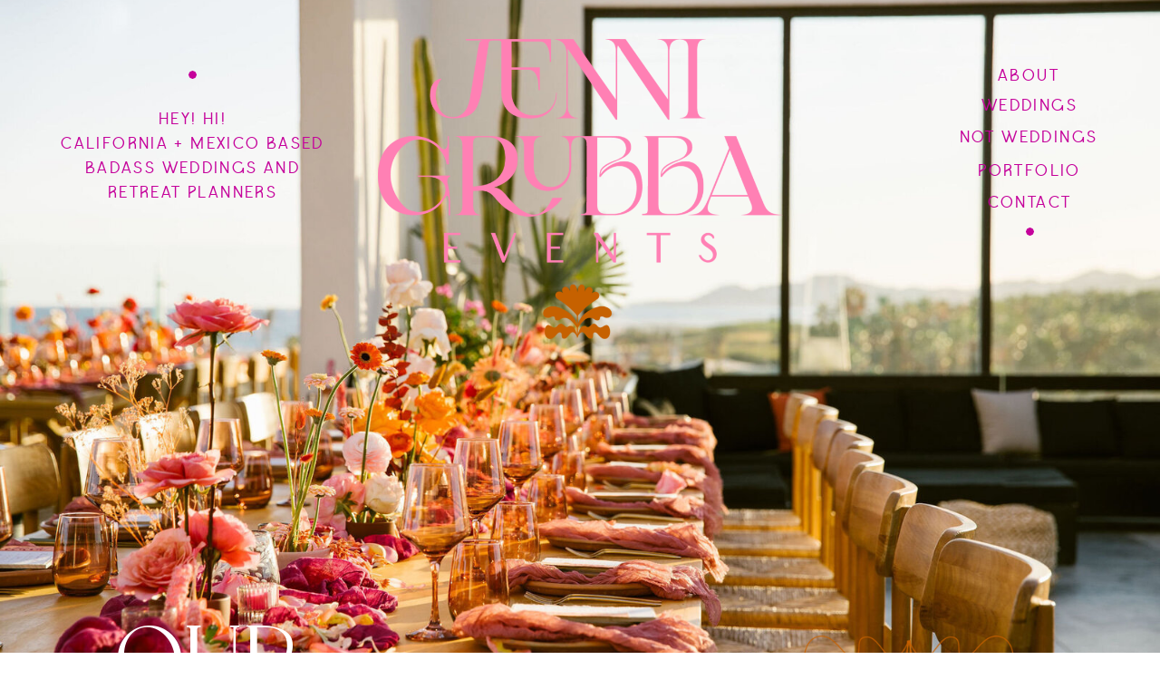

--- FILE ---
content_type: text/html; charset=UTF-8
request_url: https://jennigrubba.com/tag/glamping-wedding/
body_size: 14079
content:
<!DOCTYPE html>
<html lang="en-US" class="d">
<head>
<link rel="stylesheet" type="text/css" href="//lib.showit.co/engine/2.6.1/showit.css" />
<title>glamping wedding | Showit Blog</title>
<meta name='robots' content='max-image-preview:large' />
<link rel="alternate" type="application/rss+xml" title="Showit Blog &raquo; Feed" href="https://jennigrubba.com/feed/" />
<link rel="alternate" type="application/rss+xml" title="Showit Blog &raquo; Comments Feed" href="https://jennigrubba.com/comments/feed/" />
<link rel="alternate" type="application/rss+xml" title="Showit Blog &raquo; glamping wedding Tag Feed" href="https://jennigrubba.com/tag/glamping-wedding/feed/" />
<script type="text/javascript">
/* <![CDATA[ */
window._wpemojiSettings = {"baseUrl":"https:\/\/s.w.org\/images\/core\/emoji\/16.0.1\/72x72\/","ext":".png","svgUrl":"https:\/\/s.w.org\/images\/core\/emoji\/16.0.1\/svg\/","svgExt":".svg","source":{"concatemoji":"https:\/\/jennigrubba.com\/wp-includes\/js\/wp-emoji-release.min.js?ver=6.8.3"}};
/*! This file is auto-generated */
!function(s,n){var o,i,e;function c(e){try{var t={supportTests:e,timestamp:(new Date).valueOf()};sessionStorage.setItem(o,JSON.stringify(t))}catch(e){}}function p(e,t,n){e.clearRect(0,0,e.canvas.width,e.canvas.height),e.fillText(t,0,0);var t=new Uint32Array(e.getImageData(0,0,e.canvas.width,e.canvas.height).data),a=(e.clearRect(0,0,e.canvas.width,e.canvas.height),e.fillText(n,0,0),new Uint32Array(e.getImageData(0,0,e.canvas.width,e.canvas.height).data));return t.every(function(e,t){return e===a[t]})}function u(e,t){e.clearRect(0,0,e.canvas.width,e.canvas.height),e.fillText(t,0,0);for(var n=e.getImageData(16,16,1,1),a=0;a<n.data.length;a++)if(0!==n.data[a])return!1;return!0}function f(e,t,n,a){switch(t){case"flag":return n(e,"\ud83c\udff3\ufe0f\u200d\u26a7\ufe0f","\ud83c\udff3\ufe0f\u200b\u26a7\ufe0f")?!1:!n(e,"\ud83c\udde8\ud83c\uddf6","\ud83c\udde8\u200b\ud83c\uddf6")&&!n(e,"\ud83c\udff4\udb40\udc67\udb40\udc62\udb40\udc65\udb40\udc6e\udb40\udc67\udb40\udc7f","\ud83c\udff4\u200b\udb40\udc67\u200b\udb40\udc62\u200b\udb40\udc65\u200b\udb40\udc6e\u200b\udb40\udc67\u200b\udb40\udc7f");case"emoji":return!a(e,"\ud83e\udedf")}return!1}function g(e,t,n,a){var r="undefined"!=typeof WorkerGlobalScope&&self instanceof WorkerGlobalScope?new OffscreenCanvas(300,150):s.createElement("canvas"),o=r.getContext("2d",{willReadFrequently:!0}),i=(o.textBaseline="top",o.font="600 32px Arial",{});return e.forEach(function(e){i[e]=t(o,e,n,a)}),i}function t(e){var t=s.createElement("script");t.src=e,t.defer=!0,s.head.appendChild(t)}"undefined"!=typeof Promise&&(o="wpEmojiSettingsSupports",i=["flag","emoji"],n.supports={everything:!0,everythingExceptFlag:!0},e=new Promise(function(e){s.addEventListener("DOMContentLoaded",e,{once:!0})}),new Promise(function(t){var n=function(){try{var e=JSON.parse(sessionStorage.getItem(o));if("object"==typeof e&&"number"==typeof e.timestamp&&(new Date).valueOf()<e.timestamp+604800&&"object"==typeof e.supportTests)return e.supportTests}catch(e){}return null}();if(!n){if("undefined"!=typeof Worker&&"undefined"!=typeof OffscreenCanvas&&"undefined"!=typeof URL&&URL.createObjectURL&&"undefined"!=typeof Blob)try{var e="postMessage("+g.toString()+"("+[JSON.stringify(i),f.toString(),p.toString(),u.toString()].join(",")+"));",a=new Blob([e],{type:"text/javascript"}),r=new Worker(URL.createObjectURL(a),{name:"wpTestEmojiSupports"});return void(r.onmessage=function(e){c(n=e.data),r.terminate(),t(n)})}catch(e){}c(n=g(i,f,p,u))}t(n)}).then(function(e){for(var t in e)n.supports[t]=e[t],n.supports.everything=n.supports.everything&&n.supports[t],"flag"!==t&&(n.supports.everythingExceptFlag=n.supports.everythingExceptFlag&&n.supports[t]);n.supports.everythingExceptFlag=n.supports.everythingExceptFlag&&!n.supports.flag,n.DOMReady=!1,n.readyCallback=function(){n.DOMReady=!0}}).then(function(){return e}).then(function(){var e;n.supports.everything||(n.readyCallback(),(e=n.source||{}).concatemoji?t(e.concatemoji):e.wpemoji&&e.twemoji&&(t(e.twemoji),t(e.wpemoji)))}))}((window,document),window._wpemojiSettings);
/* ]]> */
</script>
<style id='wp-emoji-styles-inline-css' type='text/css'>

	img.wp-smiley, img.emoji {
		display: inline !important;
		border: none !important;
		box-shadow: none !important;
		height: 1em !important;
		width: 1em !important;
		margin: 0 0.07em !important;
		vertical-align: -0.1em !important;
		background: none !important;
		padding: 0 !important;
	}
</style>
<link rel='stylesheet' id='wp-block-library-css' href='https://jennigrubba.com/wp-includes/css/dist/block-library/style.min.css?ver=6.8.3' type='text/css' media='all' />
<style id='classic-theme-styles-inline-css' type='text/css'>
/*! This file is auto-generated */
.wp-block-button__link{color:#fff;background-color:#32373c;border-radius:9999px;box-shadow:none;text-decoration:none;padding:calc(.667em + 2px) calc(1.333em + 2px);font-size:1.125em}.wp-block-file__button{background:#32373c;color:#fff;text-decoration:none}
</style>
<style id='global-styles-inline-css' type='text/css'>
:root{--wp--preset--aspect-ratio--square: 1;--wp--preset--aspect-ratio--4-3: 4/3;--wp--preset--aspect-ratio--3-4: 3/4;--wp--preset--aspect-ratio--3-2: 3/2;--wp--preset--aspect-ratio--2-3: 2/3;--wp--preset--aspect-ratio--16-9: 16/9;--wp--preset--aspect-ratio--9-16: 9/16;--wp--preset--color--black: #000000;--wp--preset--color--cyan-bluish-gray: #abb8c3;--wp--preset--color--white: #ffffff;--wp--preset--color--pale-pink: #f78da7;--wp--preset--color--vivid-red: #cf2e2e;--wp--preset--color--luminous-vivid-orange: #ff6900;--wp--preset--color--luminous-vivid-amber: #fcb900;--wp--preset--color--light-green-cyan: #7bdcb5;--wp--preset--color--vivid-green-cyan: #00d084;--wp--preset--color--pale-cyan-blue: #8ed1fc;--wp--preset--color--vivid-cyan-blue: #0693e3;--wp--preset--color--vivid-purple: #9b51e0;--wp--preset--gradient--vivid-cyan-blue-to-vivid-purple: linear-gradient(135deg,rgba(6,147,227,1) 0%,rgb(155,81,224) 100%);--wp--preset--gradient--light-green-cyan-to-vivid-green-cyan: linear-gradient(135deg,rgb(122,220,180) 0%,rgb(0,208,130) 100%);--wp--preset--gradient--luminous-vivid-amber-to-luminous-vivid-orange: linear-gradient(135deg,rgba(252,185,0,1) 0%,rgba(255,105,0,1) 100%);--wp--preset--gradient--luminous-vivid-orange-to-vivid-red: linear-gradient(135deg,rgba(255,105,0,1) 0%,rgb(207,46,46) 100%);--wp--preset--gradient--very-light-gray-to-cyan-bluish-gray: linear-gradient(135deg,rgb(238,238,238) 0%,rgb(169,184,195) 100%);--wp--preset--gradient--cool-to-warm-spectrum: linear-gradient(135deg,rgb(74,234,220) 0%,rgb(151,120,209) 20%,rgb(207,42,186) 40%,rgb(238,44,130) 60%,rgb(251,105,98) 80%,rgb(254,248,76) 100%);--wp--preset--gradient--blush-light-purple: linear-gradient(135deg,rgb(255,206,236) 0%,rgb(152,150,240) 100%);--wp--preset--gradient--blush-bordeaux: linear-gradient(135deg,rgb(254,205,165) 0%,rgb(254,45,45) 50%,rgb(107,0,62) 100%);--wp--preset--gradient--luminous-dusk: linear-gradient(135deg,rgb(255,203,112) 0%,rgb(199,81,192) 50%,rgb(65,88,208) 100%);--wp--preset--gradient--pale-ocean: linear-gradient(135deg,rgb(255,245,203) 0%,rgb(182,227,212) 50%,rgb(51,167,181) 100%);--wp--preset--gradient--electric-grass: linear-gradient(135deg,rgb(202,248,128) 0%,rgb(113,206,126) 100%);--wp--preset--gradient--midnight: linear-gradient(135deg,rgb(2,3,129) 0%,rgb(40,116,252) 100%);--wp--preset--font-size--small: 13px;--wp--preset--font-size--medium: 20px;--wp--preset--font-size--large: 36px;--wp--preset--font-size--x-large: 42px;--wp--preset--spacing--20: 0.44rem;--wp--preset--spacing--30: 0.67rem;--wp--preset--spacing--40: 1rem;--wp--preset--spacing--50: 1.5rem;--wp--preset--spacing--60: 2.25rem;--wp--preset--spacing--70: 3.38rem;--wp--preset--spacing--80: 5.06rem;--wp--preset--shadow--natural: 6px 6px 9px rgba(0, 0, 0, 0.2);--wp--preset--shadow--deep: 12px 12px 50px rgba(0, 0, 0, 0.4);--wp--preset--shadow--sharp: 6px 6px 0px rgba(0, 0, 0, 0.2);--wp--preset--shadow--outlined: 6px 6px 0px -3px rgba(255, 255, 255, 1), 6px 6px rgba(0, 0, 0, 1);--wp--preset--shadow--crisp: 6px 6px 0px rgba(0, 0, 0, 1);}:where(.is-layout-flex){gap: 0.5em;}:where(.is-layout-grid){gap: 0.5em;}body .is-layout-flex{display: flex;}.is-layout-flex{flex-wrap: wrap;align-items: center;}.is-layout-flex > :is(*, div){margin: 0;}body .is-layout-grid{display: grid;}.is-layout-grid > :is(*, div){margin: 0;}:where(.wp-block-columns.is-layout-flex){gap: 2em;}:where(.wp-block-columns.is-layout-grid){gap: 2em;}:where(.wp-block-post-template.is-layout-flex){gap: 1.25em;}:where(.wp-block-post-template.is-layout-grid){gap: 1.25em;}.has-black-color{color: var(--wp--preset--color--black) !important;}.has-cyan-bluish-gray-color{color: var(--wp--preset--color--cyan-bluish-gray) !important;}.has-white-color{color: var(--wp--preset--color--white) !important;}.has-pale-pink-color{color: var(--wp--preset--color--pale-pink) !important;}.has-vivid-red-color{color: var(--wp--preset--color--vivid-red) !important;}.has-luminous-vivid-orange-color{color: var(--wp--preset--color--luminous-vivid-orange) !important;}.has-luminous-vivid-amber-color{color: var(--wp--preset--color--luminous-vivid-amber) !important;}.has-light-green-cyan-color{color: var(--wp--preset--color--light-green-cyan) !important;}.has-vivid-green-cyan-color{color: var(--wp--preset--color--vivid-green-cyan) !important;}.has-pale-cyan-blue-color{color: var(--wp--preset--color--pale-cyan-blue) !important;}.has-vivid-cyan-blue-color{color: var(--wp--preset--color--vivid-cyan-blue) !important;}.has-vivid-purple-color{color: var(--wp--preset--color--vivid-purple) !important;}.has-black-background-color{background-color: var(--wp--preset--color--black) !important;}.has-cyan-bluish-gray-background-color{background-color: var(--wp--preset--color--cyan-bluish-gray) !important;}.has-white-background-color{background-color: var(--wp--preset--color--white) !important;}.has-pale-pink-background-color{background-color: var(--wp--preset--color--pale-pink) !important;}.has-vivid-red-background-color{background-color: var(--wp--preset--color--vivid-red) !important;}.has-luminous-vivid-orange-background-color{background-color: var(--wp--preset--color--luminous-vivid-orange) !important;}.has-luminous-vivid-amber-background-color{background-color: var(--wp--preset--color--luminous-vivid-amber) !important;}.has-light-green-cyan-background-color{background-color: var(--wp--preset--color--light-green-cyan) !important;}.has-vivid-green-cyan-background-color{background-color: var(--wp--preset--color--vivid-green-cyan) !important;}.has-pale-cyan-blue-background-color{background-color: var(--wp--preset--color--pale-cyan-blue) !important;}.has-vivid-cyan-blue-background-color{background-color: var(--wp--preset--color--vivid-cyan-blue) !important;}.has-vivid-purple-background-color{background-color: var(--wp--preset--color--vivid-purple) !important;}.has-black-border-color{border-color: var(--wp--preset--color--black) !important;}.has-cyan-bluish-gray-border-color{border-color: var(--wp--preset--color--cyan-bluish-gray) !important;}.has-white-border-color{border-color: var(--wp--preset--color--white) !important;}.has-pale-pink-border-color{border-color: var(--wp--preset--color--pale-pink) !important;}.has-vivid-red-border-color{border-color: var(--wp--preset--color--vivid-red) !important;}.has-luminous-vivid-orange-border-color{border-color: var(--wp--preset--color--luminous-vivid-orange) !important;}.has-luminous-vivid-amber-border-color{border-color: var(--wp--preset--color--luminous-vivid-amber) !important;}.has-light-green-cyan-border-color{border-color: var(--wp--preset--color--light-green-cyan) !important;}.has-vivid-green-cyan-border-color{border-color: var(--wp--preset--color--vivid-green-cyan) !important;}.has-pale-cyan-blue-border-color{border-color: var(--wp--preset--color--pale-cyan-blue) !important;}.has-vivid-cyan-blue-border-color{border-color: var(--wp--preset--color--vivid-cyan-blue) !important;}.has-vivid-purple-border-color{border-color: var(--wp--preset--color--vivid-purple) !important;}.has-vivid-cyan-blue-to-vivid-purple-gradient-background{background: var(--wp--preset--gradient--vivid-cyan-blue-to-vivid-purple) !important;}.has-light-green-cyan-to-vivid-green-cyan-gradient-background{background: var(--wp--preset--gradient--light-green-cyan-to-vivid-green-cyan) !important;}.has-luminous-vivid-amber-to-luminous-vivid-orange-gradient-background{background: var(--wp--preset--gradient--luminous-vivid-amber-to-luminous-vivid-orange) !important;}.has-luminous-vivid-orange-to-vivid-red-gradient-background{background: var(--wp--preset--gradient--luminous-vivid-orange-to-vivid-red) !important;}.has-very-light-gray-to-cyan-bluish-gray-gradient-background{background: var(--wp--preset--gradient--very-light-gray-to-cyan-bluish-gray) !important;}.has-cool-to-warm-spectrum-gradient-background{background: var(--wp--preset--gradient--cool-to-warm-spectrum) !important;}.has-blush-light-purple-gradient-background{background: var(--wp--preset--gradient--blush-light-purple) !important;}.has-blush-bordeaux-gradient-background{background: var(--wp--preset--gradient--blush-bordeaux) !important;}.has-luminous-dusk-gradient-background{background: var(--wp--preset--gradient--luminous-dusk) !important;}.has-pale-ocean-gradient-background{background: var(--wp--preset--gradient--pale-ocean) !important;}.has-electric-grass-gradient-background{background: var(--wp--preset--gradient--electric-grass) !important;}.has-midnight-gradient-background{background: var(--wp--preset--gradient--midnight) !important;}.has-small-font-size{font-size: var(--wp--preset--font-size--small) !important;}.has-medium-font-size{font-size: var(--wp--preset--font-size--medium) !important;}.has-large-font-size{font-size: var(--wp--preset--font-size--large) !important;}.has-x-large-font-size{font-size: var(--wp--preset--font-size--x-large) !important;}
:where(.wp-block-post-template.is-layout-flex){gap: 1.25em;}:where(.wp-block-post-template.is-layout-grid){gap: 1.25em;}
:where(.wp-block-columns.is-layout-flex){gap: 2em;}:where(.wp-block-columns.is-layout-grid){gap: 2em;}
:root :where(.wp-block-pullquote){font-size: 1.5em;line-height: 1.6;}
</style>
<link rel='stylesheet' id='pub-style-css' href='https://jennigrubba.com/wp-content/themes/showit/pubs/3zbfi3deryw1-luxtm_95w/20251107194806S23vwyg/assets/pub.css?ver=1762544897' type='text/css' media='all' />
<script type="text/javascript" src="https://jennigrubba.com/wp-includes/js/jquery/jquery.min.js?ver=3.7.1" id="jquery-core-js"></script>
<script type="text/javascript" id="jquery-core-js-after">
/* <![CDATA[ */
$ = jQuery;
/* ]]> */
</script>
<script type="text/javascript" src="https://jennigrubba.com/wp-content/themes/showit/pubs/3zbfi3deryw1-luxtm_95w/20251107194806S23vwyg/assets/pub.js?ver=1762544897" id="pub-script-js"></script>
<link rel="https://api.w.org/" href="https://jennigrubba.com/wp-json/" /><link rel="alternate" title="JSON" type="application/json" href="https://jennigrubba.com/wp-json/wp/v2/tags/214" /><link rel="EditURI" type="application/rsd+xml" title="RSD" href="https://jennigrubba.com/xmlrpc.php?rsd" />
		<style type="text/css" id="wp-custom-css">
			/**
* Removes or edits the 'Protected:' part from posts titles
*/
 
add_filter( 'protected_title_format', 'remove_protected_text' );
function remove_protected_text() {
return __('Protected: %s');
}		</style>
		
<meta charset="UTF-8" />
<meta name="viewport" content="width=device-width, initial-scale=1" />
<link rel="icon" type="image/png" href="//static.showit.co/200/2LtORkhPTGKBk0QpGbaM2g/185106/screen_shot_2022-12-29_at_4_12_38_pm.png" />
<link rel="preconnect" href="https://static.showit.co" />


<style>
@font-face{font-family:caligulareg;src:url('//static.showit.co/file/pil7tuZ1Sr2lcJx_1devSA/185106/caligula_regular-webfont.woff');}
@font-face{font-family:legrand;src:url('//static.showit.co/file/NvyAoRXZRNaxs3yLn1lUow/185106/legrandcapital-regular.woff');}
@font-face{font-family:bpfab;src:url('//static.showit.co/file/yC4WKCU8T_GF87SXKJQdBQ/185106/bp-fabstyle-bold-bold-webfont.woff');}
@font-face{font-family:brandonreg;src:url('//static.showit.co/file/3QM0XYVXTBG-4hx1ZILhsA/185106/brandon_reg-webfont.woff');}
@font-face{font-family:brandonbold;src:url('//static.showit.co/file/Sq8-cFraRvSccL1Vn_enZw/185106/brandon_bld-webfont.woff');}
</style>
<script id="init_data" type="application/json">
{"mobile":{"w":320},"desktop":{"w":1200,"defaultTrIn":{"type":"fade"},"defaultTrOut":{"type":"fade"},"bgFillType":"color","bgColor":"#000000:0"},"sid":"3zbfi3deryw1-luxtm_95w","break":768,"assetURL":"//static.showit.co","contactFormId":"185106/318739","cfAction":"aHR0cHM6Ly9jbGllbnRzZXJ2aWNlLnNob3dpdC5jby9jb250YWN0Zm9ybQ==","sgAction":"aHR0cHM6Ly9jbGllbnRzZXJ2aWNlLnNob3dpdC5jby9zb2NpYWxncmlk","blockData":[{"slug":"main-header","visible":"a","states":[],"d":{"h":879,"w":1200,"bgFillType":"color","bgColor":"colors-6","bgMediaType":"image","bgImage":{"key":"dfLgKujlSSi_QtKs7dUDTA/185106/jennitom_reception021_copy.jpg","aspect_ratio":1.50921,"title":"JenniTom_Reception021 copy","type":"asset"},"bgOpacity":100,"bgPos":"cm","bgScale":"cover","bgScroll":"x"},"m":{"h":362,"w":320,"bgFillType":"color","bgColor":"colors-6","bgMediaType":"image","bgImage":{"key":"dfLgKujlSSi_QtKs7dUDTA/185106/jennitom_reception021_copy.jpg","aspect_ratio":1.50921,"title":"JenniTom_Reception021 copy","type":"asset"},"bgOpacity":100,"bgPos":"lb","bgScale":"cover","bgScroll":"p"}},{"slug":"carousel","visible":"a","states":[],"d":{"h":788,"w":1200,"bgFillType":"color","bgColor":"colors-7","bgMediaType":"image","bgImage":{"key":"Ioho7heMR3qLeNoVukSDTg/185106/paint-texture_1.jpg","aspect_ratio":1.46308,"title":"paint-texture_1","type":"asset"},"bgOpacity":100,"bgPos":"cm","bgScale":"cover","bgScroll":"x"},"m":{"h":383,"w":320,"bgFillType":"color","bgColor":"colors-7","bgMediaType":"image","bgImage":{"key":"Ioho7heMR3qLeNoVukSDTg/185106/paint-texture_1.jpg","aspect_ratio":1.46308,"title":"paint-texture_1","type":"asset"},"bgOpacity":100,"bgPos":"cm","bgScale":"cover","bgScroll":"p"}},{"slug":"categories","visible":"a","states":[],"d":{"h":197,"w":1200,"bgFillType":"color","bgColor":"colors-6","bgMediaType":"none"},"m":{"h":319,"w":320,"bgFillType":"color","bgColor":"colors-6","bgMediaType":"none"}},{"slug":"post-layout-1","visible":"a","states":[{"d":{"bgFillType":"color","bgColor":"#000000:0","bgMediaType":"none"},"m":{"bgFillType":"color","bgColor":"#000000:0","bgMediaType":"none"},"slug":"view-1"},{"d":{"bgFillType":"color","bgColor":"#000000:0","bgMediaType":"none"},"m":{"bgFillType":"color","bgColor":"#000000:0","bgMediaType":"none"},"slug":"view-2"},{"d":{"bgFillType":"color","bgColor":"#000000:0","bgMediaType":"none"},"m":{"bgFillType":"color","bgColor":"#000000:0","bgMediaType":"none"},"slug":"view-3"}],"d":{"h":659,"w":1200,"locking":{"offset":100},"nature":"dH","bgFillType":"color","bgColor":"colors-6","bgMediaType":"none"},"m":{"h":1528,"w":320,"nature":"dH","bgFillType":"color","bgColor":"#f8ece7","bgMediaType":"none"},"stateTrans":[{},{},{}]},{"slug":"end-post-loop","visible":"a","states":[],"d":{"h":1,"w":1200,"bgFillType":"color","bgColor":"#f8ece7","bgMediaType":"none"},"m":{"h":1,"w":320,"bgFillType":"color","bgColor":"#f8ece7","bgMediaType":"none"}},{"slug":"pagination","visible":"a","states":[],"d":{"h":125,"w":1200,"nature":"dH","bgFillType":"color","bgColor":"colors-6","bgMediaType":"none"},"m":{"h":81,"w":320,"nature":"dH","bgFillType":"color","bgColor":"#f8ece7","bgMediaType":"none"}},{"slug":"footer","visible":"a","states":[],"d":{"h":547,"w":1200,"bgFillType":"color","bgColor":"colors-6","bgMediaType":"none"},"m":{"h":807,"w":320,"bgFillType":"color","bgColor":"colors-6","bgMediaType":"none"}},{"slug":"mobile-nav","visible":"m","states":[],"d":{"h":200,"w":1200,"bgFillType":"color","bgColor":"colors-7","bgMediaType":"none"},"m":{"h":537,"w":320,"locking":{"side":"t"},"bgFillType":"color","bgColor":"colors-6","bgMediaType":"none"}}],"elementData":[{"type":"graphic","visible":"a","id":"main-header_0","blockId":"main-header","m":{"x":50,"y":16,"w":232,"h":172,"a":0},"d":{"x":377,"y":43,"w":447,"h":331,"a":0},"c":{"key":"mOrPCem9SmaOUPSEwxrT1Q/185106/jenn-grubba-events.png","aspect_ratio":1.35143}},{"type":"icon","visible":"m","id":"main-header_1","blockId":"main-header","m":{"x":269,"y":16,"w":31,"h":31,"a":0},"d":{"x":550,"y":159,"w":100,"h":100,"a":0},"pc":[{"type":"show","block":"mobile-nav"}]},{"type":"text","visible":"d","id":"main-header_2","blockId":"main-header","m":{"x":43,"y":427,"w":234,"h":138,"a":0},"d":{"x":23,"y":118,"w":299,"h":106,"a":0}},{"type":"text","visible":"d","id":"main-header_3","blockId":"main-header","m":{"x":103,"y":247,"w":114,"h":25,"a":0},"d":{"x":1038,"y":70,"w":114,"h":25,"a":0}},{"type":"simple","visible":"d","id":"main-header_4","blockId":"main-header","m":{"x":110,"y":680,"w":100,"h":100,"a":0},"d":{"x":1092,"y":251,"w":9,"h":9,"a":0}},{"type":"text","visible":"d","id":"main-header_5","blockId":"main-header","m":{"x":103,"y":392,"w":114,"h":25,"a":0},"d":{"x":1039,"y":103,"w":114,"h":25,"a":0}},{"type":"text","visible":"d","id":"main-header_6","blockId":"main-header","m":{"x":103,"y":575,"w":114,"h":25,"a":0},"d":{"x":1006,"y":138,"w":178,"h":25,"a":0}},{"type":"text","visible":"d","id":"main-header_7","blockId":"main-header","m":{"x":103,"y":610,"w":114,"h":25,"a":0},"d":{"x":1039,"y":175,"w":114,"h":25,"a":0}},{"type":"text","visible":"d","id":"main-header_8","blockId":"main-header","m":{"x":103,"y":645,"w":114,"h":25,"a":0},"d":{"x":1039,"y":210,"w":114,"h":25,"a":0}},{"type":"simple","visible":"d","id":"main-header_9","blockId":"main-header","m":{"x":110,"y":282,"w":100,"h":100,"a":0},"d":{"x":168,"y":78,"w":9,"h":9,"a":0}},{"type":"simple","visible":"a","id":"carousel_0","blockId":"carousel","m":{"x":9,"y":12,"w":302,"h":259,"a":0},"d":{"x":43,"y":-88,"w":1115,"h":794,"a":0}},{"type":"gallery","visible":"a","id":"carousel_1","blockId":"carousel","m":{"x":18,"y":21,"w":284,"h":242,"a":0},"d":{"x":53,"y":-78,"w":1095,"h":775,"a":0,"g":{"aa":3.25,"tranTime":1}},"imgs":[{"key":"2ophJSrOsjJkE7CNDJf34g/185106/mrwedding-72.jpg","ar":1.5},{"key":"79gva6PZRhuT1htCV6Dx9g/185106/0h1a0361.jpg","ar":1.49927},{"key":"br2I3G82TAm_IIcPkKNbWg/185106/aarthicameron_sneakpeeks009.jpg","ar":1.51929},{"key":"T2Ts_KebTcatvZa37Q3uFw/185106/0h1a7435_copy.jpg","ar":1.49927}],"ch":1,"gal":"simple"},{"type":"text","visible":"a","id":"carousel_2","blockId":"carousel","m":{"x":26,"y":-50,"w":84,"h":143,"a":0},"d":{"x":88,"y":-187,"w":526,"h":250,"a":0}},{"type":"graphic","visible":"a","id":"carousel_3","blockId":"carousel","m":{"x":118,"y":5,"w":224,"h":89,"a":0},"d":{"x":-13,"y":317,"w":1151,"h":460,"a":0},"c":{"key":"zS-pe0BGQeuFJ3RfuwgIGA/185106/white-squiggle.png","aspect_ratio":2.5087}},{"type":"text","visible":"a","id":"carousel_4","blockId":"carousel","m":{"x":18,"y":294,"w":284,"h":26,"a":0},"d":{"x":446,"y":-8,"w":216,"h":92,"a":0}},{"type":"text","visible":"a","id":"carousel_5","blockId":"carousel","m":{"x":18,"y":341,"w":284,"h":21,"a":0},"d":{"x":88,"y":72,"w":341,"h":24,"a":0}},{"type":"graphic","visible":"a","id":"carousel_6","blockId":"carousel","m":{"x":18,"y":-2,"w":283,"h":273,"a":0},"d":{"x":130,"y":-178,"w":954,"h":915,"a":0},"c":{"key":"X8XilTxOQOCTJODQHOTp9Q/185106/gold-floral-accent.png","aspect_ratio":1.0431}},{"type":"text","visible":"a","id":"categories_0","blockId":"categories","m":{"x":64,"y":14,"w":148,"h":36,"a":0},"d":{"x":101,"y":81,"w":220,"h":36,"a":0}},{"type":"text","visible":"a","id":"categories_1","blockId":"categories","m":{"x":64,"y":96,"w":192,"h":36,"a":0},"d":{"x":635,"y":81,"w":233,"h":36,"a":0}},{"type":"text","visible":"a","id":"categories_2","blockId":"categories","m":{"x":49,"y":175,"w":339,"h":36,"a":0},"d":{"x":347,"y":81,"w":267,"h":36,"a":0}},{"type":"simple","visible":"a","id":"categories_3","blockId":"categories","m":{"x":54,"y":253,"w":213,"h":37,"a":0},"d":{"x":874,"y":81,"w":213,"h":37,"a":0}},{"type":"icon","visible":"a","id":"categories_4","blockId":"categories","m":{"x":234,"y":257,"w":23,"h":29,"a":0},"d":{"x":1051,"y":86,"w":31,"h":28,"a":0}},{"type":"text","visible":"a","id":"categories_5","blockId":"categories","m":{"x":64,"y":260,"w":170,"h":24,"a":0},"d":{"x":881,"y":88,"w":170,"h":24,"a":0,"o":50}},{"type":"graphic","visible":"a","id":"post-layout-1_view-1_0","blockId":"post-layout-1","m":{"x":20,"y":18,"w":281,"h":421,"a":0,"gs":{"p":105}},"d":{"x":86,"y":49,"w":316,"h":489,"a":0,"gs":{"t":"cover","p":105}},"c":{"key":"bYEquUw9Qs6EzMdCXV0VVQ/shared/benjaminrobyn-jespersen-438346-unsplash.jpg","aspect_ratio":0.67057}},{"type":"text","visible":"a","id":"post-layout-1_view-1_1","blockId":"post-layout-1","m":{"x":20,"y":455,"w":281,"h":49,"a":0},"d":{"x":86,"y":558,"w":316,"h":64,"a":0}},{"type":"graphic","visible":"a","id":"post-layout-1_view-2_0","blockId":"post-layout-1","m":{"x":19,"y":528,"w":281,"h":421,"a":0,"gs":{"p":105}},"d":{"x":442,"y":49,"w":316,"h":489,"a":0,"gs":{"t":"cover","p":105}},"c":{"key":"bYEquUw9Qs6EzMdCXV0VVQ/shared/benjaminrobyn-jespersen-438346-unsplash.jpg","aspect_ratio":0.67057}},{"type":"text","visible":"a","id":"post-layout-1_view-2_1","blockId":"post-layout-1","m":{"x":19,"y":965,"w":281,"h":49,"a":0},"d":{"x":442,"y":558,"w":316,"h":64,"a":0}},{"type":"graphic","visible":"a","id":"post-layout-1_view-3_0","blockId":"post-layout-1","m":{"x":19,"y":1045,"w":281,"h":421,"a":0,"gs":{"p":105}},"d":{"x":793,"y":49,"w":316,"h":489,"a":0,"gs":{"t":"cover","p":105}},"c":{"key":"bYEquUw9Qs6EzMdCXV0VVQ/shared/benjaminrobyn-jespersen-438346-unsplash.jpg","aspect_ratio":0.67057}},{"type":"text","visible":"a","id":"post-layout-1_view-3_1","blockId":"post-layout-1","m":{"x":19,"y":1482,"w":281,"h":49,"a":0},"d":{"x":798,"y":558,"w":316,"h":64,"a":0}},{"type":"text","visible":"a","id":"pagination_0","blockId":"pagination","m":{"x":12,"y":28,"w":123,"h":26,"a":0},"d":{"x":42,"y":48,"w":495,"h":29,"a":0}},{"type":"text","visible":"a","id":"pagination_1","blockId":"pagination","m":{"x":167,"y":28,"w":142,"h":22,"a":0},"d":{"x":633,"y":48,"w":527,"h":29,"a":0}},{"type":"social","visible":"a","id":"footer_0","blockId":"footer","m":{"x":-11,"y":136,"w":343,"h":325,"a":0},"d":{"x":47,"y":68,"w":607,"h":392,"a":0}},{"type":"graphic","visible":"a","id":"footer_1","blockId":"footer","m":{"x":11,"y":168,"w":334,"h":334,"a":0},"d":{"x":-36,"y":17,"w":389,"h":389,"a":0},"c":{"key":"-EJMmZ5JRv2Vm37uHwcuUA/185106/pink-squiggle-frames.png","aspect_ratio":1}},{"type":"text","visible":"a","id":"footer_2","blockId":"footer","m":{"x":61,"y":508,"w":199,"h":21,"a":0},"d":{"x":344,"y":34,"w":234,"h":24,"a":0}},{"type":"graphic","visible":"a","id":"footer_3","blockId":"footer","m":{"x":92,"y":5,"w":113,"h":147,"a":0},"d":{"x":714,"y":80,"w":159,"h":205,"a":0},"c":{"key":"Sz9e2bU6QCK8Xk_2pf_OTA/185106/jg-events.png","aspect_ratio":0.78795}},{"type":"text","visible":"a","id":"footer_4","blockId":"footer","m":{"x":28,"y":548,"w":264,"h":73,"a":0},"d":{"x":926,"y":113,"w":265,"h":139,"a":0}},{"type":"text","visible":"a","id":"footer_5","blockId":"footer","m":{"x":38,"y":672,"w":114,"h":25,"a":0},"d":{"x":759,"y":364,"w":114,"h":25,"a":0}},{"type":"text","visible":"a","id":"footer_6","blockId":"footer","m":{"x":180,"y":636,"w":114,"h":25,"a":0},"d":{"x":759,"y":319,"w":114,"h":25,"a":0}},{"type":"text","visible":"a","id":"footer_7","blockId":"footer","m":{"x":180,"y":673,"w":114,"h":25,"a":0},"d":{"x":1008,"y":364,"w":114,"h":25,"a":0}},{"type":"text","visible":"a","id":"footer_8","blockId":"footer","m":{"x":180,"y":709,"w":114,"h":25,"a":0},"d":{"x":1008,"y":410,"w":114,"h":25,"a":0}},{"type":"text","visible":"a","id":"footer_9","blockId":"footer","m":{"x":17,"y":709,"w":157,"h":25,"a":0},"d":{"x":731,"y":409,"w":171,"h":25,"a":0}},{"type":"text","visible":"a","id":"footer_10","blockId":"footer","m":{"x":29,"y":754,"w":262,"h":33,"a":0},"d":{"x":52,"y":494,"w":602,"h":17,"a":0}},{"type":"text","visible":"a","id":"footer_11","blockId":"footer","m":{"x":38,"y":637,"w":114,"h":25,"a":0},"d":{"x":1008,"y":319,"w":114,"h":25,"a":0}},{"type":"icon","visible":"m","id":"mobile-nav_0","blockId":"mobile-nav","m":{"x":267,"y":13,"w":37,"h":37,"a":0},"d":{"x":1161,"y":37,"w":35,"h":35,"a":0},"pc":[{"type":"hide","block":"mobile-nav"}]},{"type":"text","visible":"a","id":"mobile-nav_1","blockId":"mobile-nav","m":{"x":107,"y":215,"w":118,"h":26,"a":0},"d":{"x":759,"y":318,"w":114,"h":25,"a":0}},{"type":"text","visible":"a","id":"mobile-nav_2","blockId":"mobile-nav","m":{"x":107,"y":262,"w":118,"h":26,"a":0},"d":{"x":759,"y":364,"w":114,"h":25,"a":0}},{"type":"text","visible":"a","id":"mobile-nav_3","blockId":"mobile-nav","m":{"x":108,"y":357,"w":118,"h":26,"a":0},"d":{"x":1008,"y":364,"w":114,"h":25,"a":0}},{"type":"text","visible":"a","id":"mobile-nav_4","blockId":"mobile-nav","m":{"x":108,"y":402,"w":118,"h":26,"a":0},"d":{"x":1008,"y":410,"w":114,"h":25,"a":0}},{"type":"graphic","visible":"a","id":"mobile-nav_5","blockId":"mobile-nav","m":{"x":185,"y":458,"w":145,"h":69,"a":0},"d":{"x":454,"y":30,"w":293,"h":140,"a":0},"c":{"key":"JodHclsLQXKc7irj8A4jxA/185106/yellow-squiggle.png","aspect_ratio":2.0963}},{"type":"graphic","visible":"a","id":"mobile-nav_6","blockId":"mobile-nav","m":{"x":-31,"y":-13,"w":128,"h":116,"a":0},"d":{"x":523,"y":30,"w":155,"h":140,"a":0},"c":{"key":"Z6qNTQMFS72DxbxA9tk6DQ/185106/green-polka-dots.png","aspect_ratio":1.10811}},{"type":"graphic","visible":"a","id":"mobile-nav_7","blockId":"mobile-nav","m":{"x":104,"y":25,"w":112,"h":142,"a":0},"d":{"x":545,"y":30,"w":110,"h":140,"a":0},"c":{"key":"Sz9e2bU6QCK8Xk_2pf_OTA/185106/jg-events.png","aspect_ratio":0.78795}},{"type":"text","visible":"a","id":"mobile-nav_8","blockId":"mobile-nav","m":{"x":86,"y":310,"w":160,"h":26,"a":0},"d":{"x":759,"y":364,"w":114,"h":25,"a":0}}]}
</script>
<link
rel="stylesheet"
type="text/css"
href="https://cdnjs.cloudflare.com/ajax/libs/animate.css/3.4.0/animate.min.css"
/>


<script src="//lib.showit.co/engine/2.6.1/showit-lib.min.js"></script>
<script src="//lib.showit.co/engine/2.6.1/showit.min.js"></script>
<script>

function initPage(){

}
</script>

<style id="si-page-css">
html.m {background-color:rgba(0,0,0,0);}
html.d {background-color:rgba(0,0,0,0);}
.d .se:has(.st-primary) {border-radius:10px;box-shadow:none;opacity:1;overflow:hidden;}
.d .st-primary {padding:10px 14px 10px 14px;border-width:0px;border-color:rgba(0,0,0,1);background-color:rgba(0,0,0,1);background-image:none;border-radius:inherit;transition-duration:0.5s;}
.d .st-primary span {color:rgba(255,255,255,1);font-family:'bpfab';font-weight:400;font-style:normal;font-size:31px;text-align:left;letter-spacing:0em;line-height:1.4;transition-duration:0.5s;}
.d .se:has(.st-primary:hover), .d .se:has(.trigger-child-hovers:hover .st-primary) {}
.d .st-primary.se-button:hover, .d .trigger-child-hovers:hover .st-primary.se-button {background-color:rgba(0,0,0,1);background-image:none;transition-property:background-color,background-image;}
.d .st-primary.se-button:hover span, .d .trigger-child-hovers:hover .st-primary.se-button span {}
.m .se:has(.st-primary) {border-radius:10px;box-shadow:none;opacity:1;overflow:hidden;}
.m .st-primary {padding:10px 14px 10px 14px;border-width:0px;border-color:rgba(0,0,0,1);background-color:rgba(0,0,0,1);background-image:none;border-radius:inherit;}
.m .st-primary span {color:rgba(255,255,255,1);font-family:'bpfab';font-weight:400;font-style:normal;font-size:21px;text-align:left;letter-spacing:0em;line-height:1.4;}
.d .se:has(.st-secondary) {border-radius:10px;box-shadow:none;opacity:1;overflow:hidden;}
.d .st-secondary {padding:10px 14px 10px 14px;border-width:2px;border-color:rgba(0,0,0,1);background-color:rgba(0,0,0,0);background-image:none;border-radius:inherit;transition-duration:0.5s;}
.d .st-secondary span {color:rgba(0,0,0,1);font-family:'bpfab';font-weight:400;font-style:normal;font-size:31px;text-align:left;letter-spacing:0em;line-height:1.4;transition-duration:0.5s;}
.d .se:has(.st-secondary:hover), .d .se:has(.trigger-child-hovers:hover .st-secondary) {}
.d .st-secondary.se-button:hover, .d .trigger-child-hovers:hover .st-secondary.se-button {border-color:rgba(0,0,0,0.7);background-color:rgba(0,0,0,0);background-image:none;transition-property:border-color,background-color,background-image;}
.d .st-secondary.se-button:hover span, .d .trigger-child-hovers:hover .st-secondary.se-button span {color:rgba(0,0,0,0.7);transition-property:color;}
.m .se:has(.st-secondary) {border-radius:10px;box-shadow:none;opacity:1;overflow:hidden;}
.m .st-secondary {padding:10px 14px 10px 14px;border-width:2px;border-color:rgba(0,0,0,1);background-color:rgba(0,0,0,0);background-image:none;border-radius:inherit;}
.m .st-secondary span {color:rgba(0,0,0,1);font-family:'bpfab';font-weight:400;font-style:normal;font-size:21px;text-align:left;letter-spacing:0em;line-height:1.4;}
.d .st-d-title,.d .se-wpt h1 {color:rgba(0,0,0,1);line-height:1.6;letter-spacing:0.04em;font-size:54px;text-align:left;font-family:'legrand';font-weight:400;font-style:normal;}
.d .se-wpt h1 {margin-bottom:30px;}
.d .st-d-title.se-rc a {color:rgba(0,0,0,1);}
.d .st-d-title.se-rc a:hover {text-decoration:underline;color:rgba(0,0,0,1);opacity:0.8;}
.m .st-m-title,.m .se-wpt h1 {color:rgba(0,0,0,1);line-height:1.6;letter-spacing:0.04em;font-size:30px;text-align:left;font-family:'legrand';font-weight:400;font-style:normal;}
.m .se-wpt h1 {margin-bottom:20px;}
.m .st-m-title.se-rc a {color:rgba(0,0,0,1);}
.m .st-m-title.se-rc a:hover {text-decoration:underline;color:rgba(0,0,0,1);opacity:0.8;}
.d .st-d-heading,.d .se-wpt h2 {color:rgba(0,0,0,1);line-height:1.6;letter-spacing:0.04em;font-size:54px;text-align:left;font-family:'legrand';font-weight:400;font-style:normal;}
.d .se-wpt h2 {margin-bottom:24px;}
.d .st-d-heading.se-rc a {color:rgba(0,0,0,1);}
.d .st-d-heading.se-rc a:hover {text-decoration:underline;color:rgba(0,0,0,1);opacity:0.8;}
.m .st-m-heading,.m .se-wpt h2 {color:rgba(0,0,0,1);line-height:1.6;letter-spacing:0.04em;font-size:30px;text-align:left;font-family:'legrand';font-weight:400;font-style:normal;}
.m .se-wpt h2 {margin-bottom:20px;}
.m .st-m-heading.se-rc a {color:rgba(0,0,0,1);}
.m .st-m-heading.se-rc a:hover {text-decoration:underline;color:rgba(0,0,0,1);opacity:0.8;}
.d .st-d-subheading,.d .se-wpt h3 {color:rgba(0,0,0,1);line-height:1.4;letter-spacing:0em;font-size:31px;text-align:left;font-family:'bpfab';font-weight:400;font-style:normal;}
.d .se-wpt h3 {margin-bottom:18px;}
.d .st-d-subheading.se-rc a {color:rgba(0,0,0,1);}
.d .st-d-subheading.se-rc a:hover {text-decoration:underline;color:rgba(0,0,0,1);opacity:0.8;}
.m .st-m-subheading,.m .se-wpt h3 {color:rgba(0,0,0,1);line-height:1.4;letter-spacing:0em;font-size:21px;text-align:left;font-family:'bpfab';font-weight:400;font-style:normal;}
.m .se-wpt h3 {margin-bottom:18px;}
.m .st-m-subheading.se-rc a {color:rgba(0,0,0,1);}
.m .st-m-subheading.se-rc a:hover {text-decoration:underline;color:rgba(0,0,0,1);opacity:0.8;}
.d .st-d-paragraph {color:rgba(0,0,0,1);line-height:1.2;letter-spacing:0.01em;font-size:19px;text-align:left;font-family:'brandonreg';font-weight:400;font-style:normal;}
.d .se-wpt p {margin-bottom:16px;}
.d .st-d-paragraph.se-rc a {color:rgba(0,0,0,1);}
.d .st-d-paragraph.se-rc a:hover {text-decoration:underline;color:rgba(0,0,0,1);opacity:0.8;}
.m .st-m-paragraph {color:rgba(0,0,0,1);line-height:1.2;letter-spacing:0.01em;font-size:16px;text-align:left;font-family:'brandonreg';font-weight:400;font-style:normal;}
.m .se-wpt p {margin-bottom:16px;}
.m .st-m-paragraph.se-rc a {color:rgba(0,0,0,1);}
.m .st-m-paragraph.se-rc a:hover {text-decoration:underline;color:rgba(0,0,0,1);opacity:0.8;}
.m .sib-main-header {height:362px;}
.d .sib-main-header {height:879px;}
.m .sib-main-header .ss-bg {background-color:rgba(249,242,239,1);}
.d .sib-main-header .ss-bg {background-color:rgba(249,242,239,1);}
.d .sie-main-header_0 {left:377px;top:43px;width:447px;height:331px;}
.m .sie-main-header_0 {left:50px;top:16px;width:232px;height:172px;}
.d .sie-main-header_0 .se-img {background-repeat:no-repeat;background-size:cover;background-position:50% 50%;border-radius:inherit;}
.m .sie-main-header_0 .se-img {background-repeat:no-repeat;background-size:cover;background-position:50% 50%;border-radius:inherit;}
.d .sie-main-header_1 {left:550px;top:159px;width:100px;height:100px;display:none;}
.m .sie-main-header_1 {left:269px;top:16px;width:31px;height:31px;}
.d .sie-main-header_1 svg {fill:rgba(223,255,0,1);}
.m .sie-main-header_1 svg {fill:rgba(197,2,155,1);}
.d .sie-main-header_2 {left:23px;top:118px;width:299px;height:106px;}
.m .sie-main-header_2 {left:43px;top:427px;width:234px;height:138px;display:none;}
.d .sie-main-header_2-text {color:rgba(197,2,155,1);text-transform:uppercase;line-height:1.6;letter-spacing:0.14em;font-size:17px;text-align:center;font-family:'caligulareg';font-weight:400;font-style:normal;}
.m .sie-main-header_2-text {color:rgba(197,2,155,1);text-transform:uppercase;line-height:1.6;letter-spacing:0.14em;font-size:17px;text-align:center;font-family:'caligulareg';font-weight:400;font-style:normal;}
.d .sie-main-header_3:hover {opacity:1;transition-duration:0.5s;transition-property:opacity;}
.m .sie-main-header_3:hover {opacity:1;transition-duration:0.5s;transition-property:opacity;}
.d .sie-main-header_3 {left:1038px;top:70px;width:114px;height:25px;transition-duration:0.5s;transition-property:opacity;}
.m .sie-main-header_3 {left:103px;top:247px;width:114px;height:25px;display:none;transition-duration:0.5s;transition-property:opacity;}
.d .sie-main-header_3-text:hover {color:rgba(255,127,178,1);}
.m .sie-main-header_3-text:hover {color:rgba(255,127,178,1);}
.d .sie-main-header_3-text {color:rgba(197,2,155,1);text-transform:uppercase;line-height:1.6;letter-spacing:0.14em;font-size:17px;text-align:center;font-family:'caligulareg';font-weight:400;font-style:normal;transition-duration:0.5s;transition-property:color;}
.m .sie-main-header_3-text {color:rgba(197,2,155,1);text-transform:uppercase;line-height:1.6;letter-spacing:0.14em;font-size:17px;text-align:center;font-family:'caligulareg';font-weight:400;font-style:normal;transition-duration:0.5s;transition-property:color;}
.d .sie-main-header_4 {left:1092px;top:251px;width:9px;height:9px;border-radius:50%;}
.m .sie-main-header_4 {left:110px;top:680px;width:100px;height:100px;border-radius:50%;display:none;}
.d .sie-main-header_4 .se-simple:hover {}
.m .sie-main-header_4 .se-simple:hover {}
.d .sie-main-header_4 .se-simple {background-color:rgba(197,2,155,1);border-radius:inherit;}
.m .sie-main-header_4 .se-simple {background-color:rgba(197,2,155,1);border-radius:inherit;}
.d .sie-main-header_5:hover {opacity:1;transition-duration:0.5s;transition-property:opacity;}
.m .sie-main-header_5:hover {opacity:1;transition-duration:0.5s;transition-property:opacity;}
.d .sie-main-header_5 {left:1039px;top:103px;width:114px;height:25px;transition-duration:0.5s;transition-property:opacity;}
.m .sie-main-header_5 {left:103px;top:392px;width:114px;height:25px;display:none;transition-duration:0.5s;transition-property:opacity;}
.d .sie-main-header_5-text:hover {color:rgba(255,127,178,1);}
.m .sie-main-header_5-text:hover {color:rgba(255,127,178,1);}
.d .sie-main-header_5-text {color:rgba(197,2,155,1);text-transform:uppercase;line-height:1.6;letter-spacing:0.14em;font-size:17px;text-align:center;font-family:'caligulareg';font-weight:400;font-style:normal;transition-duration:0.5s;transition-property:color;}
.m .sie-main-header_5-text {color:rgba(197,2,155,1);text-transform:uppercase;line-height:1.6;letter-spacing:0.14em;font-size:17px;text-align:center;font-family:'caligulareg';font-weight:400;font-style:normal;transition-duration:0.5s;transition-property:color;}
.d .sie-main-header_6:hover {opacity:1;transition-duration:0.5s;transition-property:opacity;}
.m .sie-main-header_6:hover {opacity:1;transition-duration:0.5s;transition-property:opacity;}
.d .sie-main-header_6 {left:1006px;top:138px;width:178px;height:25px;transition-duration:0.5s;transition-property:opacity;}
.m .sie-main-header_6 {left:103px;top:575px;width:114px;height:25px;display:none;transition-duration:0.5s;transition-property:opacity;}
.d .sie-main-header_6-text:hover {color:rgba(255,127,178,1);}
.m .sie-main-header_6-text:hover {color:rgba(255,127,178,1);}
.d .sie-main-header_6-text {color:rgba(197,2,155,1);text-transform:uppercase;line-height:1.6;letter-spacing:0.14em;font-size:17px;text-align:center;font-family:'caligulareg';font-weight:400;font-style:normal;transition-duration:0.5s;transition-property:color;}
.m .sie-main-header_6-text {color:rgba(197,2,155,1);text-transform:uppercase;line-height:1.6;letter-spacing:0.14em;font-size:17px;text-align:center;font-family:'caligulareg';font-weight:400;font-style:normal;transition-duration:0.5s;transition-property:color;}
.d .sie-main-header_7:hover {opacity:1;transition-duration:0.5s;transition-property:opacity;}
.m .sie-main-header_7:hover {opacity:1;transition-duration:0.5s;transition-property:opacity;}
.d .sie-main-header_7 {left:1039px;top:175px;width:114px;height:25px;transition-duration:0.5s;transition-property:opacity;}
.m .sie-main-header_7 {left:103px;top:610px;width:114px;height:25px;display:none;transition-duration:0.5s;transition-property:opacity;}
.d .sie-main-header_7-text:hover {color:rgba(255,127,178,1);}
.m .sie-main-header_7-text:hover {color:rgba(255,127,178,1);}
.d .sie-main-header_7-text {color:rgba(197,2,155,1);text-transform:uppercase;line-height:1.6;letter-spacing:0.14em;font-size:17px;text-align:center;font-family:'caligulareg';font-weight:400;font-style:normal;transition-duration:0.5s;transition-property:color;}
.m .sie-main-header_7-text {color:rgba(197,2,155,1);text-transform:uppercase;line-height:1.6;letter-spacing:0.14em;font-size:17px;text-align:center;font-family:'caligulareg';font-weight:400;font-style:normal;transition-duration:0.5s;transition-property:color;}
.d .sie-main-header_8:hover {opacity:1;transition-duration:0.5s;transition-property:opacity;}
.m .sie-main-header_8:hover {opacity:1;transition-duration:0.5s;transition-property:opacity;}
.d .sie-main-header_8 {left:1039px;top:210px;width:114px;height:25px;transition-duration:0.5s;transition-property:opacity;}
.m .sie-main-header_8 {left:103px;top:645px;width:114px;height:25px;display:none;transition-duration:0.5s;transition-property:opacity;}
.d .sie-main-header_8-text:hover {color:rgba(255,127,178,1);}
.m .sie-main-header_8-text:hover {color:rgba(255,127,178,1);}
.d .sie-main-header_8-text {color:rgba(197,2,155,1);text-transform:uppercase;line-height:1.6;letter-spacing:0.14em;font-size:17px;text-align:center;font-family:'caligulareg';font-weight:400;font-style:normal;transition-duration:0.5s;transition-property:color;}
.m .sie-main-header_8-text {color:rgba(197,2,155,1);text-transform:uppercase;line-height:1.6;letter-spacing:0.14em;font-size:17px;text-align:center;font-family:'caligulareg';font-weight:400;font-style:normal;transition-duration:0.5s;transition-property:color;}
.d .sie-main-header_9 {left:168px;top:78px;width:9px;height:9px;border-radius:50%;}
.m .sie-main-header_9 {left:110px;top:282px;width:100px;height:100px;border-radius:50%;display:none;}
.d .sie-main-header_9 .se-simple:hover {}
.m .sie-main-header_9 .se-simple:hover {}
.d .sie-main-header_9 .se-simple {background-color:rgba(197,2,155,1);border-radius:inherit;}
.m .sie-main-header_9 .se-simple {background-color:rgba(197,2,155,1);border-radius:inherit;}
.m .sib-carousel {height:383px;}
.d .sib-carousel {height:788px;}
.m .sib-carousel .ss-bg {background-color:rgba(255,255,255,1);}
.d .sib-carousel .ss-bg {background-color:rgba(255,255,255,1);}
.d .sie-carousel_0 {left:43px;top:-88px;width:1115px;height:794px;}
.m .sie-carousel_0 {left:9px;top:12px;width:302px;height:259px;}
.d .sie-carousel_0 .se-simple:hover {}
.m .sie-carousel_0 .se-simple:hover {}
.d .sie-carousel_0 .se-simple {background-color:rgba(223,255,0,1);}
.m .sie-carousel_0 .se-simple {background-color:rgba(223,255,0,1);}
.d .sie-carousel_1 {left:53px;top:-78px;width:1095px;height:775px;}
.m .sie-carousel_1 {left:18px;top:21px;width:284px;height:242px;}
.sie-carousel_1 img {border:none;}
.d .sie-carousel_1 .se-img {background-repeat:no-repeat;background-size:cover;background-position:50% 50%;}
.m .sie-carousel_1 .se-img {background-repeat:no-repeat;background-size:cover;background-position:50% 50%;}
.d .sie-carousel_2 {left:88px;top:-187px;width:526px;height:250px;}
.m .sie-carousel_2 {left:26px;top:-50px;width:84px;height:143px;}
.d .sie-carousel_2-text {color:rgba(255,255,255,1);}
.m .sie-carousel_2-text {color:rgba(255,255,255,1);text-align:center;}
.d .sie-carousel_3 {left:-13px;top:317px;width:1151px;height:460px;}
.m .sie-carousel_3 {left:118px;top:5px;width:224px;height:89px;}
.d .sie-carousel_3 .se-img {background-repeat:no-repeat;background-size:cover;background-position:50% 50%;border-radius:inherit;}
.m .sie-carousel_3 .se-img {background-repeat:no-repeat;background-size:cover;background-position:50% 50%;border-radius:inherit;}
.d .sie-carousel_4 {left:446px;top:-8px;width:216px;height:92px;}
.m .sie-carousel_4 {left:18px;top:294px;width:284px;height:26px;}
.m .sie-carousel_4-text {text-align:center;}
.d .sie-carousel_5 {left:88px;top:72px;width:341px;height:24px;}
.m .sie-carousel_5 {left:18px;top:341px;width:284px;height:21px;}
.m .sie-carousel_5-text {text-align:center;}
.d .sie-carousel_6 {left:130px;top:-178px;width:954px;height:915px;}
.m .sie-carousel_6 {left:18px;top:-2px;width:283px;height:273px;}
.d .sie-carousel_6 .se-img {background-repeat:no-repeat;background-size:cover;background-position:50% 50%;border-radius:inherit;}
.m .sie-carousel_6 .se-img {background-repeat:no-repeat;background-size:cover;background-position:50% 50%;border-radius:inherit;}
.m .sib-categories {height:319px;}
.d .sib-categories {height:197px;}
.m .sib-categories .ss-bg {background-color:rgba(249,242,239,1);}
.d .sib-categories .ss-bg {background-color:rgba(249,242,239,1);}
.d .sie-categories_0 {left:101px;top:81px;width:220px;height:36px;}
.m .sie-categories_0 {left:64px;top:14px;width:148px;height:36px;}
.d .sie-categories_0-text {font-size:40px;}
.m .sie-categories_0-text {font-size:40px;}
.d .sie-categories_1 {left:635px;top:81px;width:233px;height:36px;}
.m .sie-categories_1 {left:64px;top:96px;width:192px;height:36px;}
.d .sie-categories_1-text {font-size:40px;}
.m .sie-categories_1-text {font-size:40px;}
.d .sie-categories_2 {left:347px;top:81px;width:267px;height:36px;}
.m .sie-categories_2 {left:49px;top:175px;width:339px;height:36px;}
.d .sie-categories_2-text {font-size:40px;}
.m .sie-categories_2-text {font-size:40px;}
.d .sie-categories_3 {left:874px;top:81px;width:213px;height:37px;}
.m .sie-categories_3 {left:54px;top:253px;width:213px;height:37px;}
.d .sie-categories_3 .se-simple:hover {}
.m .sie-categories_3 .se-simple:hover {}
.d .sie-categories_3 .se-simple {border-color:rgba(0,0,0,1);border-width:2px;background-color:rgba(0,0,0,0);border-style:solid;border-radius:inherit;}
.m .sie-categories_3 .se-simple {border-color:rgba(0,0,0,1);border-width:2px;background-color:rgba(0,0,0,0);border-style:solid;border-radius:inherit;}
.d .sie-categories_4 {left:1051px;top:86px;width:31px;height:28px;}
.m .sie-categories_4 {left:234px;top:257px;width:23px;height:29px;}
.d .sie-categories_4 svg {fill:rgba(0,0,0,1);}
.m .sie-categories_4 svg {fill:rgba(0,0,0,1);}
.d .sie-categories_5 {left:881px;top:88px;width:170px;height:24px;opacity:0.5;}
.m .sie-categories_5 {left:64px;top:260px;width:170px;height:24px;opacity:0.5;}
.m .sie-categories_5-text {text-align:left;}
.sib-post-layout-1 {z-index:1;}
.m .sib-post-layout-1 {height:1528px;}
.d .sib-post-layout-1 {height:659px;}
.m .sib-post-layout-1 .ss-bg {background-color:rgba(248,236,231,1);}
.d .sib-post-layout-1 .ss-bg {background-color:rgba(249,242,239,1);}
.m .sib-post-layout-1.sb-nm-dH .sc {height:1528px;}
.d .sib-post-layout-1.sb-nd-dH .sc {height:659px;}
.m .sib-post-layout-1 .sis-post-layout-1_view-1 {background-color:rgba(0,0,0,0);}
.d .sib-post-layout-1 .sis-post-layout-1_view-1 {background-color:rgba(0,0,0,0);}
.d .sie-post-layout-1_view-1_0 {left:86px;top:49px;width:316px;height:489px;}
.m .sie-post-layout-1_view-1_0 {left:20px;top:18px;width:281px;height:421px;}
.d .sie-post-layout-1_view-1_0 .se-img img {object-fit: cover;object-position: 50% 50%;border-radius: inherit;height: 100%;width: 100%;}
.m .sie-post-layout-1_view-1_0 .se-img img {object-fit: cover;object-position: 50% 50%;border-radius: inherit;height: 100%;width: 100%;}
.d .sie-post-layout-1_view-1_1 {left:86px;top:558px;width:316px;height:64px;}
.m .sie-post-layout-1_view-1_1 {left:20px;top:455px;width:281px;height:49px;}
.d .sie-post-layout-1_view-1_1-text {text-transform:uppercase;font-family:'brandonbold';font-weight:400;font-style:normal;}
.m .sie-post-layout-1_view-1_1-text {text-transform:uppercase;font-family:'brandonbold';font-weight:400;font-style:normal;}
.m .sib-post-layout-1 .sis-post-layout-1_view-2 {background-color:rgba(0,0,0,0);}
.d .sib-post-layout-1 .sis-post-layout-1_view-2 {background-color:rgba(0,0,0,0);}
.d .sie-post-layout-1_view-2_0 {left:442px;top:49px;width:316px;height:489px;}
.m .sie-post-layout-1_view-2_0 {left:19px;top:528px;width:281px;height:421px;}
.d .sie-post-layout-1_view-2_0 .se-img img {object-fit: cover;object-position: 50% 50%;border-radius: inherit;height: 100%;width: 100%;}
.m .sie-post-layout-1_view-2_0 .se-img img {object-fit: cover;object-position: 50% 50%;border-radius: inherit;height: 100%;width: 100%;}
.d .sie-post-layout-1_view-2_1 {left:442px;top:558px;width:316px;height:64px;}
.m .sie-post-layout-1_view-2_1 {left:19px;top:965px;width:281px;height:49px;}
.d .sie-post-layout-1_view-2_1-text {text-transform:uppercase;font-family:'brandonbold';font-weight:400;font-style:normal;}
.m .sie-post-layout-1_view-2_1-text {text-transform:uppercase;font-family:'brandonbold';font-weight:400;font-style:normal;}
.m .sib-post-layout-1 .sis-post-layout-1_view-3 {background-color:rgba(0,0,0,0);}
.d .sib-post-layout-1 .sis-post-layout-1_view-3 {background-color:rgba(0,0,0,0);}
.d .sie-post-layout-1_view-3_0 {left:793px;top:49px;width:316px;height:489px;}
.m .sie-post-layout-1_view-3_0 {left:19px;top:1045px;width:281px;height:421px;}
.d .sie-post-layout-1_view-3_0 .se-img img {object-fit: cover;object-position: 50% 50%;border-radius: inherit;height: 100%;width: 100%;}
.m .sie-post-layout-1_view-3_0 .se-img img {object-fit: cover;object-position: 50% 50%;border-radius: inherit;height: 100%;width: 100%;}
.d .sie-post-layout-1_view-3_1 {left:798px;top:558px;width:316px;height:64px;}
.m .sie-post-layout-1_view-3_1 {left:19px;top:1482px;width:281px;height:49px;}
.d .sie-post-layout-1_view-3_1-text {text-transform:uppercase;font-family:'brandonbold';font-weight:400;font-style:normal;}
.m .sie-post-layout-1_view-3_1-text {text-transform:uppercase;font-family:'brandonbold';font-weight:400;font-style:normal;}
.m .sib-end-post-loop {height:1px;}
.d .sib-end-post-loop {height:1px;}
.m .sib-end-post-loop .ss-bg {background-color:rgba(248,236,231,1);}
.d .sib-end-post-loop .ss-bg {background-color:rgba(248,236,231,1);}
.m .sib-pagination {height:81px;}
.d .sib-pagination {height:125px;}
.m .sib-pagination .ss-bg {background-color:rgba(248,236,231,1);}
.d .sib-pagination .ss-bg {background-color:rgba(249,242,239,1);}
.m .sib-pagination.sb-nm-dH .sc {height:81px;}
.d .sib-pagination.sb-nd-dH .sc {height:125px;}
.d .sie-pagination_0 {left:42px;top:48px;width:495px;height:29px;}
.m .sie-pagination_0 {left:12px;top:28px;width:123px;height:26px;}
.d .sie-pagination_0-text {text-transform:uppercase;font-size:18px;text-align:left;font-family:'brandonbold';font-weight:400;font-style:normal;}
.m .sie-pagination_0-text {text-transform:uppercase;font-size:15px;font-family:'brandonbold';font-weight:400;font-style:normal;}
.d .sie-pagination_1 {left:633px;top:48px;width:527px;height:29px;}
.m .sie-pagination_1 {left:167px;top:28px;width:142px;height:22px;}
.d .sie-pagination_1-text {text-transform:uppercase;font-size:18px;text-align:right;font-family:'brandonbold';font-weight:400;font-style:normal;}
.m .sie-pagination_1-text {text-transform:uppercase;font-size:15px;text-align:right;font-family:'brandonbold';font-weight:400;font-style:normal;}
.sib-footer {z-index:3;}
.m .sib-footer {height:807px;}
.d .sib-footer {height:547px;}
.m .sib-footer .ss-bg {background-color:rgba(249,242,239,1);}
.d .sib-footer .ss-bg {background-color:rgba(249,242,239,1);}
.d .sie-footer_0 {left:47px;top:68px;width:607px;height:392px;}
.m .sie-footer_0 {left:-11px;top:136px;width:343px;height:325px;}
.d .sie-footer_0 .sg-img-container {display:grid;justify-content:center;grid-template-columns:repeat(auto-fit, 191.5px);gap:9px;}
.d .sie-footer_0 .si-social-image {height:191.5px;width:191.5px;}
.m .sie-footer_0 .sg-img-container {display:grid;justify-content:center;grid-template-columns:repeat(auto-fit, 160px);gap:5px;}
.m .sie-footer_0 .si-social-image {height:160px;width:160px;}
.sie-footer_0 {overflow:hidden;}
.sie-footer_0 .si-social-grid {overflow:hidden;}
.sie-footer_0 img {border:none;object-fit:cover;max-height:100%;}
.d .sie-footer_1 {left:-36px;top:17px;width:389px;height:389px;}
.m .sie-footer_1 {left:11px;top:168px;width:334px;height:334px;}
.d .sie-footer_1 .se-img {background-repeat:no-repeat;background-size:cover;background-position:50% 50%;border-radius:inherit;}
.m .sie-footer_1 .se-img {background-repeat:no-repeat;background-size:cover;background-position:50% 50%;border-radius:inherit;}
.d .sie-footer_2 {left:344px;top:34px;width:234px;height:24px;}
.m .sie-footer_2 {left:61px;top:508px;width:199px;height:21px;}
.d .sie-footer_2-text {color:rgba(255,127,178,1);text-transform:uppercase;line-height:1.6;letter-spacing:0.14em;font-size:17px;text-align:center;font-family:'caligulareg';font-weight:400;font-style:normal;}
.m .sie-footer_2-text {color:rgba(255,127,178,1);text-transform:uppercase;line-height:1.6;letter-spacing:0.14em;font-size:14px;text-align:center;font-family:'caligulareg';font-weight:400;font-style:normal;}
.d .sie-footer_3 {left:714px;top:80px;width:159px;height:205px;}
.m .sie-footer_3 {left:92px;top:5px;width:113px;height:147px;}
.d .sie-footer_3 .se-img {background-repeat:no-repeat;background-size:cover;background-position:50% 50%;border-radius:inherit;}
.m .sie-footer_3 .se-img {background-repeat:no-repeat;background-size:cover;background-position:50% 50%;border-radius:inherit;}
.d .sie-footer_4 {left:926px;top:113px;width:265px;height:139px;}
.m .sie-footer_4 {left:28px;top:548px;width:264px;height:73px;}
.d .sie-footer_4-text {font-size:27px;}
.m .sie-footer_4-text {font-size:19px;text-align:center;}
.d .sie-footer_5:hover {opacity:1;transition-duration:0.5s;transition-property:opacity;}
.m .sie-footer_5:hover {opacity:1;transition-duration:0.5s;transition-property:opacity;}
.d .sie-footer_5 {left:759px;top:364px;width:114px;height:25px;transition-duration:0.5s;transition-property:opacity;}
.m .sie-footer_5 {left:38px;top:672px;width:114px;height:25px;transition-duration:0.5s;transition-property:opacity;}
.d .sie-footer_5-text:hover {color:rgba(255,127,178,1);}
.m .sie-footer_5-text:hover {color:rgba(255,127,178,1);}
.d .sie-footer_5-text {color:rgba(197,2,155,1);text-transform:uppercase;line-height:1.6;letter-spacing:0.14em;font-size:17px;text-align:center;font-family:'caligulareg';font-weight:400;font-style:normal;transition-duration:0.5s;transition-property:color;}
.m .sie-footer_5-text {color:rgba(197,2,155,1);text-transform:uppercase;line-height:1.6;letter-spacing:0.14em;font-size:15px;text-align:center;font-family:'caligulareg';font-weight:400;font-style:normal;transition-duration:0.5s;transition-property:color;}
.d .sie-footer_6:hover {opacity:1;transition-duration:0.5s;transition-property:opacity;}
.m .sie-footer_6:hover {opacity:1;transition-duration:0.5s;transition-property:opacity;}
.d .sie-footer_6 {left:759px;top:319px;width:114px;height:25px;transition-duration:0.5s;transition-property:opacity;}
.m .sie-footer_6 {left:180px;top:636px;width:114px;height:25px;transition-duration:0.5s;transition-property:opacity;}
.d .sie-footer_6-text:hover {color:rgba(255,127,178,1);}
.m .sie-footer_6-text:hover {color:rgba(255,127,178,1);}
.d .sie-footer_6-text {color:rgba(197,2,155,1);text-transform:uppercase;line-height:1.6;letter-spacing:0.14em;font-size:17px;text-align:center;font-family:'caligulareg';font-weight:400;font-style:normal;transition-duration:0.5s;transition-property:color;}
.m .sie-footer_6-text {color:rgba(197,2,155,1);text-transform:uppercase;line-height:1.6;letter-spacing:0.14em;font-size:15px;text-align:center;font-family:'caligulareg';font-weight:400;font-style:normal;transition-duration:0.5s;transition-property:color;}
.d .sie-footer_7:hover {opacity:1;transition-duration:0.5s;transition-property:opacity;}
.m .sie-footer_7:hover {opacity:1;transition-duration:0.5s;transition-property:opacity;}
.d .sie-footer_7 {left:1008px;top:364px;width:114px;height:25px;transition-duration:0.5s;transition-property:opacity;}
.m .sie-footer_7 {left:180px;top:673px;width:114px;height:25px;transition-duration:0.5s;transition-property:opacity;}
.d .sie-footer_7-text:hover {color:rgba(255,127,178,1);}
.m .sie-footer_7-text:hover {color:rgba(255,127,178,1);}
.d .sie-footer_7-text {color:rgba(197,2,155,1);text-transform:uppercase;line-height:1.6;letter-spacing:0.14em;font-size:17px;text-align:center;font-family:'caligulareg';font-weight:400;font-style:normal;transition-duration:0.5s;transition-property:color;}
.m .sie-footer_7-text {color:rgba(197,2,155,1);text-transform:uppercase;line-height:1.6;letter-spacing:0.14em;font-size:15px;text-align:center;font-family:'caligulareg';font-weight:400;font-style:normal;transition-duration:0.5s;transition-property:color;}
.d .sie-footer_8:hover {opacity:1;transition-duration:0.5s;transition-property:opacity;}
.m .sie-footer_8:hover {opacity:1;transition-duration:0.5s;transition-property:opacity;}
.d .sie-footer_8 {left:1008px;top:410px;width:114px;height:25px;transition-duration:0.5s;transition-property:opacity;}
.m .sie-footer_8 {left:180px;top:709px;width:114px;height:25px;transition-duration:0.5s;transition-property:opacity;}
.d .sie-footer_8-text:hover {color:rgba(255,127,178,1);}
.m .sie-footer_8-text:hover {color:rgba(255,127,178,1);}
.d .sie-footer_8-text {color:rgba(197,2,155,1);text-transform:uppercase;line-height:1.6;letter-spacing:0.14em;font-size:17px;text-align:center;font-family:'caligulareg';font-weight:400;font-style:normal;transition-duration:0.5s;transition-property:color;}
.m .sie-footer_8-text {color:rgba(197,2,155,1);text-transform:uppercase;line-height:1.6;letter-spacing:0.14em;font-size:15px;text-align:center;font-family:'caligulareg';font-weight:400;font-style:normal;transition-duration:0.5s;transition-property:color;}
.d .sie-footer_9:hover {opacity:1;transition-duration:0.5s;transition-property:opacity;}
.m .sie-footer_9:hover {opacity:1;transition-duration:0.5s;transition-property:opacity;}
.d .sie-footer_9 {left:731px;top:409px;width:171px;height:25px;transition-duration:0.5s;transition-property:opacity;}
.m .sie-footer_9 {left:17px;top:709px;width:157px;height:25px;transition-duration:0.5s;transition-property:opacity;}
.d .sie-footer_9-text:hover {color:rgba(255,127,178,1);}
.m .sie-footer_9-text:hover {color:rgba(255,127,178,1);}
.d .sie-footer_9-text {color:rgba(197,2,155,1);text-transform:uppercase;line-height:1.6;letter-spacing:0.14em;font-size:17px;text-align:center;font-family:'caligulareg';font-weight:400;font-style:normal;transition-duration:0.5s;transition-property:color;}
.m .sie-footer_9-text {color:rgba(197,2,155,1);text-transform:uppercase;line-height:1.6;letter-spacing:0.14em;font-size:15px;text-align:center;font-family:'caligulareg';font-weight:400;font-style:normal;transition-duration:0.5s;transition-property:color;}
.d .sie-footer_10:hover {opacity:1;transition-duration:0.5s;transition-property:opacity;}
.m .sie-footer_10:hover {opacity:1;transition-duration:0.5s;transition-property:opacity;}
.d .sie-footer_10 {left:52px;top:494px;width:602px;height:17px;transition-duration:0.5s;transition-property:opacity;}
.m .sie-footer_10 {left:29px;top:754px;width:262px;height:33px;transition-duration:0.5s;transition-property:opacity;}
.d .sie-footer_10-text:hover {color:rgba(255,127,178,1);}
.m .sie-footer_10-text:hover {color:rgba(255,127,178,1);}
.d .sie-footer_10-text {color:rgba(157,146,152,1);text-transform:uppercase;line-height:1.6;letter-spacing:0.14em;font-size:10px;text-align:center;font-family:'caligulareg';font-weight:400;font-style:normal;transition-duration:0.5s;transition-property:color;}
.m .sie-footer_10-text {color:rgba(157,146,152,1);text-transform:uppercase;line-height:1.6;letter-spacing:0.14em;font-size:10px;text-align:center;font-family:'caligulareg';font-weight:400;font-style:normal;transition-duration:0.5s;transition-property:color;}
.d .sie-footer_11:hover {opacity:1;transition-duration:0.5s;transition-property:opacity;}
.m .sie-footer_11:hover {opacity:1;transition-duration:0.5s;transition-property:opacity;}
.d .sie-footer_11 {left:1008px;top:319px;width:114px;height:25px;transition-duration:0.5s;transition-property:opacity;}
.m .sie-footer_11 {left:38px;top:637px;width:114px;height:25px;transition-duration:0.5s;transition-property:opacity;}
.d .sie-footer_11-text:hover {color:rgba(255,127,178,1);}
.m .sie-footer_11-text:hover {color:rgba(255,127,178,1);}
.d .sie-footer_11-text {color:rgba(197,2,155,1);text-transform:uppercase;line-height:1.6;letter-spacing:0.14em;font-size:17px;text-align:center;font-family:'caligulareg';font-weight:400;font-style:normal;transition-duration:0.5s;transition-property:color;}
.m .sie-footer_11-text {color:rgba(197,2,155,1);text-transform:uppercase;line-height:1.6;letter-spacing:0.14em;font-size:15px;text-align:center;font-family:'caligulareg';font-weight:400;font-style:normal;transition-duration:0.5s;transition-property:color;}
.sib-mobile-nav {z-index:10;}
.m .sib-mobile-nav {height:537px;display:none;}
.d .sib-mobile-nav {height:200px;display:none;}
.m .sib-mobile-nav .ss-bg {background-color:rgba(249,242,239,1);}
.d .sib-mobile-nav .ss-bg {background-color:rgba(255,255,255,1);}
.d .sie-mobile-nav_0 {left:1161px;top:37px;width:35px;height:35px;display:none;}
.m .sie-mobile-nav_0 {left:267px;top:13px;width:37px;height:37px;}
.d .sie-mobile-nav_0 svg {fill:rgba(223,255,0,1);}
.m .sie-mobile-nav_0 svg {fill:rgba(197,2,155,1);}
.d .sie-mobile-nav_1:hover {opacity:1;transition-duration:0.5s;transition-property:opacity;}
.m .sie-mobile-nav_1:hover {opacity:1;transition-duration:0.5s;transition-property:opacity;}
.d .sie-mobile-nav_1 {left:759px;top:318px;width:114px;height:25px;transition-duration:0.5s;transition-property:opacity;}
.m .sie-mobile-nav_1 {left:107px;top:215px;width:118px;height:26px;transition-duration:0.5s;transition-property:opacity;}
.d .sie-mobile-nav_1-text:hover {color:rgba(255,127,178,1);}
.m .sie-mobile-nav_1-text:hover {color:rgba(255,127,178,1);}
.d .sie-mobile-nav_1-text {color:rgba(197,2,155,1);text-transform:uppercase;line-height:1.6;letter-spacing:0.14em;font-size:17px;text-align:center;font-family:'caligulareg';font-weight:400;font-style:normal;transition-duration:0.5s;transition-property:color;}
.m .sie-mobile-nav_1-text {color:rgba(197,2,155,1);text-transform:uppercase;line-height:1.6;letter-spacing:0.14em;font-size:15px;text-align:center;font-family:'caligulareg';font-weight:400;font-style:normal;transition-duration:0.5s;transition-property:color;}
.d .sie-mobile-nav_2:hover {opacity:1;transition-duration:0.5s;transition-property:opacity;}
.m .sie-mobile-nav_2:hover {opacity:1;transition-duration:0.5s;transition-property:opacity;}
.d .sie-mobile-nav_2 {left:759px;top:364px;width:114px;height:25px;transition-duration:0.5s;transition-property:opacity;}
.m .sie-mobile-nav_2 {left:107px;top:262px;width:118px;height:26px;transition-duration:0.5s;transition-property:opacity;}
.d .sie-mobile-nav_2-text:hover {color:rgba(255,127,178,1);}
.m .sie-mobile-nav_2-text:hover {color:rgba(255,127,178,1);}
.d .sie-mobile-nav_2-text {color:rgba(197,2,155,1);text-transform:uppercase;line-height:1.6;letter-spacing:0.14em;font-size:17px;text-align:center;font-family:'caligulareg';font-weight:400;font-style:normal;transition-duration:0.5s;transition-property:color;}
.m .sie-mobile-nav_2-text {color:rgba(197,2,155,1);text-transform:uppercase;line-height:1.6;letter-spacing:0.14em;font-size:15px;text-align:center;font-family:'caligulareg';font-weight:400;font-style:normal;transition-duration:0.5s;transition-property:color;}
.d .sie-mobile-nav_3:hover {opacity:1;transition-duration:0.5s;transition-property:opacity;}
.m .sie-mobile-nav_3:hover {opacity:1;transition-duration:0.5s;transition-property:opacity;}
.d .sie-mobile-nav_3 {left:1008px;top:364px;width:114px;height:25px;transition-duration:0.5s;transition-property:opacity;}
.m .sie-mobile-nav_3 {left:108px;top:357px;width:118px;height:26px;transition-duration:0.5s;transition-property:opacity;}
.d .sie-mobile-nav_3-text:hover {color:rgba(255,127,178,1);}
.m .sie-mobile-nav_3-text:hover {color:rgba(255,127,178,1);}
.d .sie-mobile-nav_3-text {color:rgba(197,2,155,1);text-transform:uppercase;line-height:1.6;letter-spacing:0.14em;font-size:17px;text-align:center;font-family:'caligulareg';font-weight:400;font-style:normal;transition-duration:0.5s;transition-property:color;}
.m .sie-mobile-nav_3-text {color:rgba(197,2,155,1);text-transform:uppercase;line-height:1.6;letter-spacing:0.14em;font-size:15px;text-align:center;font-family:'caligulareg';font-weight:400;font-style:normal;transition-duration:0.5s;transition-property:color;}
.d .sie-mobile-nav_4:hover {opacity:1;transition-duration:0.5s;transition-property:opacity;}
.m .sie-mobile-nav_4:hover {opacity:1;transition-duration:0.5s;transition-property:opacity;}
.d .sie-mobile-nav_4 {left:1008px;top:410px;width:114px;height:25px;transition-duration:0.5s;transition-property:opacity;}
.m .sie-mobile-nav_4 {left:108px;top:402px;width:118px;height:26px;transition-duration:0.5s;transition-property:opacity;}
.d .sie-mobile-nav_4-text:hover {color:rgba(255,127,178,1);}
.m .sie-mobile-nav_4-text:hover {color:rgba(255,127,178,1);}
.d .sie-mobile-nav_4-text {color:rgba(197,2,155,1);text-transform:uppercase;line-height:1.6;letter-spacing:0.14em;font-size:17px;text-align:center;font-family:'caligulareg';font-weight:400;font-style:normal;transition-duration:0.5s;transition-property:color;}
.m .sie-mobile-nav_4-text {color:rgba(197,2,155,1);text-transform:uppercase;line-height:1.6;letter-spacing:0.14em;font-size:15px;text-align:center;font-family:'caligulareg';font-weight:400;font-style:normal;transition-duration:0.5s;transition-property:color;}
.d .sie-mobile-nav_5 {left:454px;top:30px;width:293px;height:140px;}
.m .sie-mobile-nav_5 {left:185px;top:458px;width:145px;height:69px;}
.d .sie-mobile-nav_5 .se-img {background-repeat:no-repeat;background-size:cover;background-position:50% 50%;border-radius:inherit;}
.m .sie-mobile-nav_5 .se-img {background-repeat:no-repeat;background-size:cover;background-position:50% 50%;border-radius:inherit;}
.d .sie-mobile-nav_6 {left:523px;top:30px;width:155px;height:140px;}
.m .sie-mobile-nav_6 {left:-31px;top:-13px;width:128px;height:116px;}
.d .sie-mobile-nav_6 .se-img {background-repeat:no-repeat;background-size:cover;background-position:50% 50%;border-radius:inherit;}
.m .sie-mobile-nav_6 .se-img {background-repeat:no-repeat;background-size:cover;background-position:50% 50%;border-radius:inherit;}
.d .sie-mobile-nav_7 {left:545px;top:30px;width:110px;height:140px;}
.m .sie-mobile-nav_7 {left:104px;top:25px;width:112px;height:142px;}
.d .sie-mobile-nav_7 .se-img {background-repeat:no-repeat;background-size:cover;background-position:50% 50%;border-radius:inherit;}
.m .sie-mobile-nav_7 .se-img {background-repeat:no-repeat;background-size:cover;background-position:50% 50%;border-radius:inherit;}
.d .sie-mobile-nav_8:hover {opacity:1;transition-duration:0.5s;transition-property:opacity;}
.m .sie-mobile-nav_8:hover {opacity:1;transition-duration:0.5s;transition-property:opacity;}
.d .sie-mobile-nav_8 {left:759px;top:364px;width:114px;height:25px;transition-duration:0.5s;transition-property:opacity;}
.m .sie-mobile-nav_8 {left:86px;top:310px;width:160px;height:26px;transition-duration:0.5s;transition-property:opacity;}
.d .sie-mobile-nav_8-text:hover {color:rgba(255,127,178,1);}
.m .sie-mobile-nav_8-text:hover {color:rgba(255,127,178,1);}
.d .sie-mobile-nav_8-text {color:rgba(197,2,155,1);text-transform:uppercase;line-height:1.6;letter-spacing:0.14em;font-size:17px;text-align:center;font-family:'caligulareg';font-weight:400;font-style:normal;transition-duration:0.5s;transition-property:color;}
.m .sie-mobile-nav_8-text {color:rgba(197,2,155,1);text-transform:uppercase;line-height:1.6;letter-spacing:0.14em;font-size:15px;text-align:center;font-family:'caligulareg';font-weight:400;font-style:normal;transition-duration:0.5s;transition-property:color;}

</style>
<!-- Step 1: Add the DSCO loader -->
<script src="https://cdn-dev.dsco.co/loader/bare.js"></script>
<!-- Step 2: Initialize with your site ID -->
<script>
 DSCO.init({
   siteId: "Sq1GgPUj/2zW5TWXmwpu3bFhmgnbfsbD",
   fingerprintOptions: {
     apiKey: "37F8GRBaeo6K6MRfXYUo"
   }
 }).initialize();
</script>
<!-- Global site tag (gtag.js) - Google Analytics -->
<script async src="https://www.googletagmanager.com/gtag/js?id=G-2FV0PQHHMF"></script>
<script>
window.dataLayer = window.dataLayer || [];
function gtag(){dataLayer.push(arguments);}
gtag('js', new Date());
gtag('config', 'G-2FV0PQHHMF');
</script>

</head>
<body class="archive tag tag-glamping-wedding tag-214 wp-embed-responsive wp-theme-showit wp-child-theme-showit">

<div id="si-sp" class="sp" data-wp-ver="2.9.3"><div id="main-header" data-bid="main-header" class="sb sib-main-header"><div class="ss-s ss-bg"><div class="sb-m ssp-d"></div><div class="sc" style="width:1200px"><a href="/" target="_self" class="sie-main-header_0 se" data-sid="main-header_0"><div style="width:100%;height:100%" data-img="main-header_0" class="se-img se-gr slzy"></div><noscript><img src="//static.showit.co/800/mOrPCem9SmaOUPSEwxrT1Q/185106/jenn-grubba-events.png" class="se-img" alt="" title="jenn-grubba-events"/></noscript></a><div data-sid="main-header_1" class="sie-main-header_1 se se-pc"><div class="se-icon"><svg xmlns="http://www.w3.org/2000/svg" viewbox="0 0 512 512"><path d="M0 144h512v32H0zM0 240h512v32H0zM0 336h512v32H0z"/></svg></div></div><div data-sid="main-header_2" class="sie-main-header_2 se"><p class="se-t sie-main-header_2-text st-m-subheading st-d-subheading se-rc">Hey! Hi!<br>california + mexico based badass weddings and retreat planners<br></p></div><a href="/about" target="_self" class="sie-main-header_3 se" data-sid="main-header_3"><p class="se-t sie-main-header_3-text st-m-subheading st-d-subheading">about</p></a><div data-sid="main-header_4" class="sie-main-header_4 se-bd se-bm se"><div class="se-simple"></div></div><a href="/services" target="_self" class="sie-main-header_5 se" data-sid="main-header_5"><p class="se-t sie-main-header_5-text st-m-subheading st-d-subheading">WEDDINGS</p></a><a href="/services-not-weddings" target="_self" class="sie-main-header_6 se" data-sid="main-header_6"><p class="se-t sie-main-header_6-text st-m-subheading st-d-subheading">NOT WEDDINGS</p></a><a href="#/" target="_self" class="sie-main-header_7 se" data-sid="main-header_7"><p class="se-t sie-main-header_7-text st-m-subheading st-d-subheading">PORTFOLIO</p></a><a href="/contact" target="_self" class="sie-main-header_8 se" data-sid="main-header_8"><p class="se-t sie-main-header_8-text st-m-subheading st-d-subheading">Contact</p></a><div data-sid="main-header_9" class="sie-main-header_9 se-bd se-bm se"><div class="se-simple"></div></div></div></div></div><div id="carousel" data-bid="carousel" class="sb sib-carousel"><div class="ss-s ss-bg"><div class="sb-m ssp-d"></div><div class="sc" style="width:1200px"><div data-sid="carousel_0" class="sie-carousel_0 se"><div class="se-simple"></div></div><div data-sid="carousel_1" class="sie-carousel_1 se"><div data-sie="carousel_1" class="sg-s sig-carousel_1 sg-sc-1" style="width:100%;height:100%"><div style="width:100%;height:100%;background-image:url(//static.showit.co/1200/2ophJSrOsjJkE7CNDJf34g/185106/mrwedding-72.jpg)" class="se-img"></div></div><div><noscript><img src="//static.showit.co/1200/2ophJSrOsjJkE7CNDJf34g/185106/mrwedding-72.jpg" class="se-img" alt="MRwedding-72" title="MRwedding-72"/></noscript><noscript><img src="//static.showit.co/1200/79gva6PZRhuT1htCV6Dx9g/185106/0h1a0361.jpg" class="se-img" alt="0H1A0361" title="0H1A0361"/></noscript><noscript><img src="//static.showit.co/1200/br2I3G82TAm_IIcPkKNbWg/185106/aarthicameron_sneakpeeks009.jpg" class="se-img" alt="AarthiCameron_SneakPeeks009" title="AarthiCameron_SneakPeeks009"/></noscript><noscript><img src="//static.showit.co/1200/T2Ts_KebTcatvZa37Q3uFw/185106/0h1a7435_copy.jpg" class="se-img" alt="0H1A7435 copy" title="0H1A7435 copy"/></noscript></div></div><div data-sid="carousel_2" class="sie-carousel_2 se"><h1 class="se-t sie-carousel_2-text st-m-title st-d-title se-rc">OUR BLOGGED BABES...</h1></div><div data-sid="carousel_3" class="sie-carousel_3 se"><div style="width:100%;height:100%" data-img="carousel_3" class="se-img se-gr slzy"></div><noscript><img src="//static.showit.co/1200/zS-pe0BGQeuFJ3RfuwgIGA/185106/white-squiggle.png" class="se-img" alt="" title="white-squiggle"/></noscript></div><div data-sid="carousel_4" class="sie-carousel_4 se"><h3 class="se-t sie-carousel_4-text st-m-subheading st-d-subheading se-rc">Scroll away,
beautiful darlings.</h3></div><div data-sid="carousel_5" class="sie-carousel_5 se"><p class="se-t sie-carousel_5-text st-m-paragraph st-d-paragraph se-rc">We hope to add you to this blog one day!</p></div><div data-sid="carousel_6" class="sie-carousel_6 se"><div style="width:100%;height:100%" data-img="carousel_6" class="se-img se-gr slzy"></div><noscript><img src="//static.showit.co/1200/X8XilTxOQOCTJODQHOTp9Q/185106/gold-floral-accent.png" class="se-img" alt="" title="gold-floral-accent"/></noscript></div></div></div></div><div id="categories" data-bid="categories" class="sb sib-categories"><div class="ss-s ss-bg"><div class="sc" style="width:1200px"><a href="https://jennigrubba.com/category/international" target="_self" class="sie-categories_0 se" data-sid="categories_0"><h3 class="se-t sie-categories_0-text st-m-subheading st-d-subheading">International</h3></a><a href="https://jennigrubba.com/category/elopements" target="_self" class="sie-categories_1 se" data-sid="categories_1"><h3 class="se-t sie-categories_1-text st-m-subheading st-d-subheading">Elopements</h3></a><a href="https://jennigrubba.com/category/micro-weddings/" target="_self" class="sie-categories_2 se" data-sid="categories_2"><h3 class="se-t sie-categories_2-text st-m-subheading st-d-subheading">Micro Weddings</h3></a><div data-sid="categories_3" class="sie-categories_3 se"><div class="se-simple"></div></div><div data-sid="categories_4" class="sie-categories_4 se"><div class="se-icon"><svg xmlns="http://www.w3.org/2000/svg" viewbox="0 0 512 512"><path d="M85 277.375h259.704L225.002 397.077 256 427l171-171L256 85l-29.922 29.924 118.626 119.701H85v42.75z"/></svg></div></div><div data-sid="categories_5" class="sie-categories_5 se"><form role="search" method="get" class="se-wpt-search" action="https://jennigrubba.com/" _lpchecked="1">
                <label class="screen-reader-text" for="s">Search for:</label>
                <input type="text" class="se-tf se-t sie-categories_5-text st-m-paragraph st-d-paragraph se-wpt" value="" placeholder="Search..." name="s" id="s">
            </form></div></div></div></div><div id="postloopcontainer"><div id="post-layout-1(1)" data-bid="post-layout-1" class="sb sib-post-layout-1 sb-nm-dH sb-nd-dH"><div class="ss-s ss-bg"><div class="sc" style="width:1200px"></div></div><div id="post-layout-1_view-1(1)" class="ss sis-post-layout-1_view-1 sactive"><div class="sc"><a href="https://jennigrubba.com/samantha-and-christopher-wedding-retreat-vibes-in-philo/" target="_self" class="sie-post-layout-1_view-1_0 se" data-sid="post-layout-1_view-1_0" title="S + C // Wedding Retreat Vibes in Philo"><div style="width:100%;height:100%" data-img="post-layout-1_view-1_0" class="se-img"><img width="1024" height="683" src="https://jennigrubba.com/wp-content/uploads/2023/01/sam-and-chris.jpg" class="attachment-post-thumbnail size-post-thumbnail wp-post-image" alt="" decoding="async" fetchpriority="high" srcset="https://jennigrubba.com/wp-content/uploads/2023/01/sam-and-chris.jpg 1024w, https://jennigrubba.com/wp-content/uploads/2023/01/sam-and-chris-300x200.jpg 300w, https://jennigrubba.com/wp-content/uploads/2023/01/sam-and-chris-768x512.jpg 768w" sizes="(max-width: 1024px) 100vw, 1024px" /></div></a><div data-sid="post-layout-1_view-1_1" class="sie-post-layout-1_view-1_1 se"><p class="se-t sie-post-layout-1_view-1_1-text st-m-paragraph st-d-paragraph se-wpt" data-secn="d"><a href="https://jennigrubba.com/samantha-and-christopher-wedding-retreat-vibes-in-philo/">S + C // Wedding Retreat Vibes in Philo</a></p></div><a href="https://jennigrubba.com/brian-and-katie-philo-camp-wedding/" target="_self" class="sie-post-layout-1_view-2_0 se" data-sid="post-layout-1_view-2_0" title="B + K // Philo Glamp Wedding"><div style="width:100%;height:100%" data-img="post-layout-1_view-2_0" class="se-img"><img width="2500" height="1667" src="https://jennigrubba.com/wp-content/uploads/2018/06/mendocinowedding-501.jpg" class="attachment-post-thumbnail size-post-thumbnail wp-post-image" alt="" decoding="async" srcset="https://jennigrubba.com/wp-content/uploads/2018/06/mendocinowedding-501.jpg 2500w, https://jennigrubba.com/wp-content/uploads/2018/06/mendocinowedding-501-300x200.jpg 300w, https://jennigrubba.com/wp-content/uploads/2018/06/mendocinowedding-501-1024x683.jpg 1024w, https://jennigrubba.com/wp-content/uploads/2018/06/mendocinowedding-501-768x512.jpg 768w, https://jennigrubba.com/wp-content/uploads/2018/06/mendocinowedding-501-1536x1024.jpg 1536w, https://jennigrubba.com/wp-content/uploads/2018/06/mendocinowedding-501-2048x1366.jpg 2048w, https://jennigrubba.com/wp-content/uploads/2018/06/mendocinowedding-501-1600x1067.jpg 1600w" sizes="(max-width: 2500px) 100vw, 2500px" /></div></a><div data-sid="post-layout-1_view-2_1" class="sie-post-layout-1_view-2_1 se"><p class="se-t sie-post-layout-1_view-2_1-text st-m-paragraph st-d-paragraph se-wpt" data-secn="d"><a href="https://jennigrubba.com/brian-and-katie-philo-camp-wedding/">B + K // Philo Glamp Wedding</a></p></div></div></div></div></div><div id="end-post-loop" data-bid="end-post-loop" class="sb sib-end-post-loop"><div class="ss-s ss-bg"><div class="sc" style="width:1200px"></div></div></div><div id="pagination" data-bid="pagination" class="sb sib-pagination sb-nm-dH sb-nd-dH"><div class="ss-s ss-bg"><div class="sc" style="width:1200px"><div data-sid="pagination_0" class="sie-pagination_0 se"><nav class="se-t sie-pagination_0-text st-m-paragraph st-d-subheading se-wpt" data-secn="d"></nav></div><div data-sid="pagination_1" class="sie-pagination_1 se"><nav class="se-t sie-pagination_1-text st-m-paragraph st-d-paragraph se-wpt" data-secn="d" data-wp-format="F j, Y"></nav></div></div></div></div><div id="footer" data-bid="footer" class="sb sib-footer"><div class="ss-s ss-bg"><div class="sc" style="width:1200px"><div data-sid="footer_0" class="sie-footer_0 se"><div id="footer_0" class="si-social-grid" data-account="49132476-27e0-4ce1-8a32-b13ba175fba7" data-allow-video="1" data-allow-carousel="1" data-allow-image="1" data-allow-caption="1" data-has-fallback="true" data-m-gap="5" data-d-gap="9" data-m-rows="2" data-d-rows="2" data-m-calc-height="160" data-d-calc-height="191.5" data-fallback-images="[{&quot;title&quot;:&quot;bride-and-groom-with-flowers&quot;,&quot;media_url&quot;:&quot;//static.showit.co/191.5/ajBh5mjiTcuq6t5PU4QHqg/185106/bride-and-groom-with-flowers.jpg&quot;,&quot;media_type&quot;:&quot;FALLBACK&quot;},{&quot;title&quot;:&quot;groom-kissing-brides-neck&quot;,&quot;media_url&quot;:&quot;//static.showit.co/191.5/qfXzMoOLT-OfopZgqUc2iA/185106/groom-kissing-brides-neck.jpg&quot;,&quot;media_type&quot;:&quot;FALLBACK&quot;},{&quot;title&quot;:&quot;wedding-menu-table&quot;,&quot;media_url&quot;:&quot;//static.showit.co/191.5/oTBjC-K8TGuaRq8qPRl5Ew/185106/wedding-menu-table.jpg&quot;,&quot;media_type&quot;:&quot;FALLBACK&quot;},{&quot;title&quot;:&quot;bride-holding-bouquet&quot;,&quot;media_url&quot;:&quot;//static.showit.co/191.5/ghznrcMST4G0QUS6mcHvZg/185106/bride-holding-bouquet.jpg&quot;,&quot;media_type&quot;:&quot;FALLBACK&quot;},{&quot;title&quot;:&quot;bride-smiling-with-guests&quot;,&quot;media_url&quot;:&quot;//static.showit.co/191.5/S0n2ad7US3yXEbQ8tbYzvQ/185106/bride-smiling-with-guests.jpg&quot;,&quot;media_type&quot;:&quot;FALLBACK&quot;},{&quot;title&quot;:&quot;couple-with-floral-necklace&quot;,&quot;media_url&quot;:&quot;//static.showit.co/191.5/jXlvSMRMTK-IJmnDtztSlA/185106/couple-with-floral-necklace.jpg&quot;,&quot;media_type&quot;:&quot;FALLBACK&quot;}]"><div class="sg-img-container"></div></div></div><div data-sid="footer_1" class="sie-footer_1 se"><div style="width:100%;height:100%" data-img="footer_1" class="se-img se-gr slzy"></div><noscript><img src="//static.showit.co/400/-EJMmZ5JRv2Vm37uHwcuUA/185106/pink-squiggle-frames.png" class="se-img" alt="" title="pink-squiggle-frames"/></noscript></div><a href="https://www.instagram.com/jennigrubbaevents/" target="_blank" class="sie-footer_2 se" data-sid="footer_2"><p class="se-t sie-footer_2-text st-m-subheading st-d-subheading">@JENNIGRUBBAEVENTS</p></a><a href="/" target="_self" class="sie-footer_3 se" data-sid="footer_3"><div style="width:100%;height:100%" data-img="footer_3" class="se-img se-gr slzy"><span role="img" aria-label="JC Events"></span></div><noscript><img src="//static.showit.co/200/Sz9e2bU6QCK8Xk_2pf_OTA/185106/jg-events.png" class="se-img" alt="JC Events" title="jc-events"/></noscript></a><div data-sid="footer_4" class="sie-footer_4 se"><p class="se-t sie-footer_4-text st-m-paragraph st-d-paragraph se-rc">Cabo &amp; Cali based planners of adventurous elopements and badass weddings worldwide.&nbsp;</p></div><a href="/services" target="_self" class="sie-footer_5 se" data-sid="footer_5"><nav class="se-t sie-footer_5-text st-m-subheading st-d-subheading">WEDDINGS</nav></a><a href="/" target="_self" class="sie-footer_6 se" data-sid="footer_6"><nav class="se-t sie-footer_6-text st-m-subheading st-d-subheading">HOME</nav></a><a href="#/" target="_self" class="sie-footer_7 se" data-sid="footer_7"><nav class="se-t sie-footer_7-text st-m-subheading st-d-subheading">PORTFOLIO</nav></a><a href="/contact" target="_self" class="sie-footer_8 se" data-sid="footer_8"><nav class="se-t sie-footer_8-text st-m-subheading st-d-subheading">Contact</nav></a><a href="/services-not-weddings" target="_self" class="sie-footer_9 se" data-sid="footer_9"><nav class="se-t sie-footer_9-text st-m-subheading st-d-subheading">NOT WEDDINGS</nav></a><div data-sid="footer_10" class="sie-footer_10 se"><p class="se-t sie-footer_10-text st-m-subheading st-d-subheading se-rc">JENNI GRUBBA EVENTS © 2023 | ALL RIGHTS RESERVED | DESIGN BY GOOD WITCH</p></div><a href="/about" target="_self" class="sie-footer_11 se" data-sid="footer_11"><nav class="se-t sie-footer_11-text st-m-subheading st-d-subheading">about</nav></a></div></div></div><div id="mobile-nav" data-bid="mobile-nav" class="sb sib-mobile-nav sb-lm"><div class="ss-s ss-bg"><div class="sc" style="width:1200px"><div data-sid="mobile-nav_0" class="sie-mobile-nav_0 se se-pc"><div class="se-icon"><svg xmlns="http://www.w3.org/2000/svg" viewbox="0 0 512 512"><polygon points="405 121.8 390.2 107 256 241.2 121.8 107 107 121.8 241.2 256 107 390.2 121.8 405 256 270.8 390.2 405 405 390.2 270.8 256 405 121.8"/></svg></div></div><a href="/about" target="_self" class="sie-mobile-nav_1 se" data-sid="mobile-nav_1"><p class="se-t sie-mobile-nav_1-text st-m-subheading st-d-subheading">about</p></a><a href="/services" target="_self" class="sie-mobile-nav_2 se" data-sid="mobile-nav_2"><p class="se-t sie-mobile-nav_2-text st-m-subheading st-d-subheading">WEDDINGS</p></a><a href="#/" target="_self" class="sie-mobile-nav_3 se" data-sid="mobile-nav_3"><p class="se-t sie-mobile-nav_3-text st-m-subheading st-d-subheading">PORTFOLIO</p></a><a href="/contact" target="_self" class="sie-mobile-nav_4 se" data-sid="mobile-nav_4"><p class="se-t sie-mobile-nav_4-text st-m-subheading st-d-subheading">Contact</p></a><div data-sid="mobile-nav_5" class="sie-mobile-nav_5 se"><div style="width:100%;height:100%" data-img="mobile-nav_5" class="se-img se-gr slzy"></div><noscript><img src="//static.showit.co/400/JodHclsLQXKc7irj8A4jxA/185106/yellow-squiggle.png" class="se-img" alt="" title="yellow-squiggle"/></noscript></div><div data-sid="mobile-nav_6" class="sie-mobile-nav_6 se"><div style="width:100%;height:100%" data-img="mobile-nav_6" class="se-img se-gr slzy"></div><noscript><img src="//static.showit.co/200/Z6qNTQMFS72DxbxA9tk6DQ/185106/green-polka-dots.png" class="se-img" alt="" title="green-polka-dots"/></noscript></div><div data-sid="mobile-nav_7" class="sie-mobile-nav_7 se"><div style="width:100%;height:100%" data-img="mobile-nav_7" class="se-img se-gr slzy"></div><noscript><img src="//static.showit.co/200/Sz9e2bU6QCK8Xk_2pf_OTA/185106/jg-events.png" class="se-img" alt="" title="jg-events"/></noscript></div><a href="/services-not-weddings" target="_self" class="sie-mobile-nav_8 se" data-sid="mobile-nav_8"><p class="se-t sie-mobile-nav_8-text st-m-subheading st-d-subheading">NOT WEDDINGS</p></a></div></div></div></div>


<!-- 3zbfi3deryw1-luxtm_95w/20251107194806S23vwyg/R7IlKkBVcV -->
<script type="speculationrules">
{"prefetch":[{"source":"document","where":{"and":[{"href_matches":"\/*"},{"not":{"href_matches":["\/wp-*.php","\/wp-admin\/*","\/wp-content\/uploads\/*","\/wp-content\/*","\/wp-content\/plugins\/*","\/wp-content\/themes\/showit\/pubs\/3zbfi3deryw1-luxtm_95w\/20251107194806S23vwyg\/*","\/wp-content\/themes\/showit\/*","\/*\\?(.+)"]}},{"not":{"selector_matches":"a[rel~=\"nofollow\"]"}},{"not":{"selector_matches":".no-prefetch, .no-prefetch a"}}]},"eagerness":"conservative"}]}
</script>
</body>
</html>